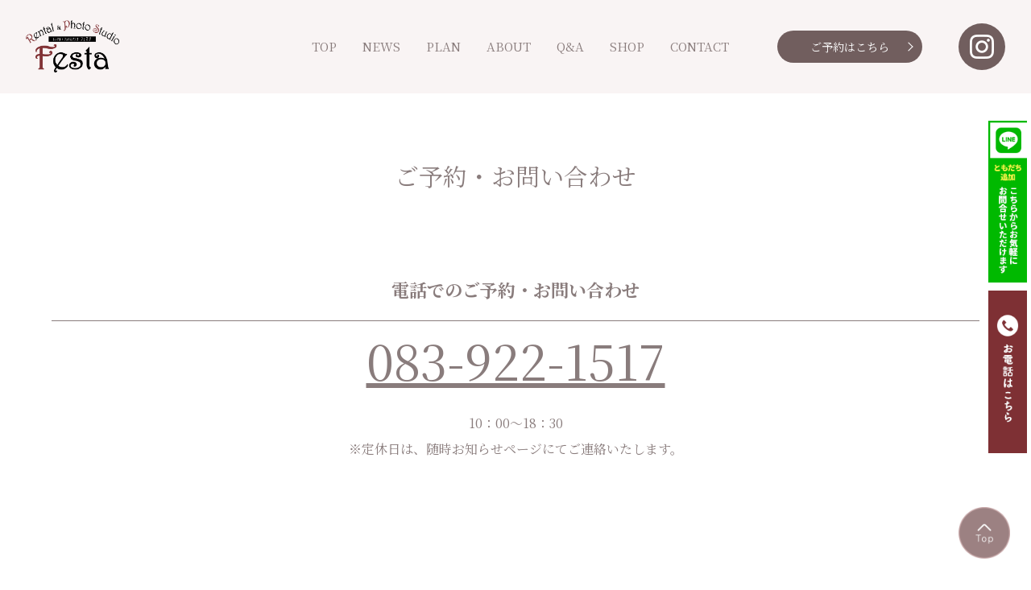

--- FILE ---
content_type: text/html; charset=UTF-8
request_url: https://studio-festa.jp/contact/
body_size: 10056
content:
<!DOCTYPE html>
<html lang='ja'>

<head>
  <meta charset='UTF-8'>
  <meta name='viewport' content='width=device-width,initial-scale=1'>
  <meta name='format-detection' content='telephone=no'>

  <meta name='description' content='山口市中心商店街の米屋町にある写真館『レンタル＆フォトスタジオフェスタ』。卒業式や七五三など、残したい一瞬を、こころを込めて写真に残します。'>
  <meta name='keywords' content='フォトスタジオ,七五三,成人式,着物,記念日,振袖,卒業'>
  <meta name='author' content='Photo Studio Festa'>

  <!-- favicon -->
  <link rel='icon' href='https://studio-festa.jp/wp-content/themes/studio-festa/images/favicon.ico'>
  <link rel='apple-touch-icon' sizes='180x180' href=''>
  <link rel='icon' type='image/png' size='180x180' href=''>

  <title>レンタル＆フォトスタジオ フェスタ(Rental＆Photostudio Festa) - 山口市</title>

  <!-- jquery -->
  <script src="https://code.jquery.com/jquery-3.6.0.min.js" integrity="sha256-/xUj+3OJU5yExlq6GSYGSHk7tPXikynS7ogEvDej/m4=" crossorigin="anonymous"></script>

  <!-- vue.js -->
  <script src="https://cdn.jsdelivr.net/npm/vue@2.6.14"></script>

  <!-- axios -->
  <script src="https://cdn.jsdelivr.net/npm/axios/dist/axios.min.js"></script>
  <script src="https://cdn.jsdelivr.net/npm/axios-jsonp/dist/index.min.js"></script>

  <!-- lightbox2 -->
  <script src="https://cdnjs.cloudflare.com/ajax/libs/lightbox2/2.11.3/js/lightbox.min.js" integrity="sha512-k2GFCTbp9rQU412BStrcD/rlwv1PYec9SNrkbQlo6RZCf75l6KcC3UwDY8H5n5hl4v77IDtIPwOk9Dqjs/mMBQ==" crossorigin="anonymous" referrerpolicy="no-referrer"></script>
  <link rel="stylesheet" href="https://cdnjs.cloudflare.com/ajax/libs/lightbox2/2.11.3/css/lightbox.min.css" integrity="sha512-ZKX+BvQihRJPA8CROKBhDNvoc2aDMOdAlcm7TUQY+35XYtrd3yh95QOOhsPDQY9QnKE0Wqag9y38OIgEvb88cA==" crossorigin="anonymous" referrerpolicy="no-referrer" />

  <!-- slick.js -->
  <link rel="stylesheet" type="text/css" href="https://studio-festa.jp/wp-content/themes/studio-festa/plugin/slick/slick.css">
  <link rel="stylesheet" type="text/css" href="https://studio-festa.jp/wp-content/themes/studio-festa/plugin/slick/slick-theme.css">
  <script src="https://studio-festa.jp/wp-content/themes/studio-festa/plugin/slick/slick.min.js"></script>

  <link rel='stylesheet' type='text/css' href='https://studio-festa.jp/wp-content/themes/studio-festa/style.css?date=1768429897' />

  <meta name='robots' content='max-image-preview:large' />

<!-- Google Tag Manager for WordPress by gtm4wp.com -->
<script data-cfasync="false" data-pagespeed-no-defer>
	var gtm4wp_datalayer_name = "dataLayer";
	var dataLayer = dataLayer || [];

	const gtm4wp_scrollerscript_debugmode         = false;
	const gtm4wp_scrollerscript_callbacktime      = 100;
	const gtm4wp_scrollerscript_readerlocation    = 150;
	const gtm4wp_scrollerscript_contentelementid  = "content";
	const gtm4wp_scrollerscript_scannertime       = 60;
</script>
<!-- End Google Tag Manager for WordPress by gtm4wp.com --><link rel='dns-prefetch' href='//www.google.com' />
<link rel='dns-prefetch' href='//maxcdn.bootstrapcdn.com' />
<script type="text/javascript">
/* <![CDATA[ */
window._wpemojiSettings = {"baseUrl":"https:\/\/s.w.org\/images\/core\/emoji\/15.0.3\/72x72\/","ext":".png","svgUrl":"https:\/\/s.w.org\/images\/core\/emoji\/15.0.3\/svg\/","svgExt":".svg","source":{"concatemoji":"https:\/\/studio-festa.jp\/wp-includes\/js\/wp-emoji-release.min.js?ver=6.5.7"}};
/*! This file is auto-generated */
!function(i,n){var o,s,e;function c(e){try{var t={supportTests:e,timestamp:(new Date).valueOf()};sessionStorage.setItem(o,JSON.stringify(t))}catch(e){}}function p(e,t,n){e.clearRect(0,0,e.canvas.width,e.canvas.height),e.fillText(t,0,0);var t=new Uint32Array(e.getImageData(0,0,e.canvas.width,e.canvas.height).data),r=(e.clearRect(0,0,e.canvas.width,e.canvas.height),e.fillText(n,0,0),new Uint32Array(e.getImageData(0,0,e.canvas.width,e.canvas.height).data));return t.every(function(e,t){return e===r[t]})}function u(e,t,n){switch(t){case"flag":return n(e,"\ud83c\udff3\ufe0f\u200d\u26a7\ufe0f","\ud83c\udff3\ufe0f\u200b\u26a7\ufe0f")?!1:!n(e,"\ud83c\uddfa\ud83c\uddf3","\ud83c\uddfa\u200b\ud83c\uddf3")&&!n(e,"\ud83c\udff4\udb40\udc67\udb40\udc62\udb40\udc65\udb40\udc6e\udb40\udc67\udb40\udc7f","\ud83c\udff4\u200b\udb40\udc67\u200b\udb40\udc62\u200b\udb40\udc65\u200b\udb40\udc6e\u200b\udb40\udc67\u200b\udb40\udc7f");case"emoji":return!n(e,"\ud83d\udc26\u200d\u2b1b","\ud83d\udc26\u200b\u2b1b")}return!1}function f(e,t,n){var r="undefined"!=typeof WorkerGlobalScope&&self instanceof WorkerGlobalScope?new OffscreenCanvas(300,150):i.createElement("canvas"),a=r.getContext("2d",{willReadFrequently:!0}),o=(a.textBaseline="top",a.font="600 32px Arial",{});return e.forEach(function(e){o[e]=t(a,e,n)}),o}function t(e){var t=i.createElement("script");t.src=e,t.defer=!0,i.head.appendChild(t)}"undefined"!=typeof Promise&&(o="wpEmojiSettingsSupports",s=["flag","emoji"],n.supports={everything:!0,everythingExceptFlag:!0},e=new Promise(function(e){i.addEventListener("DOMContentLoaded",e,{once:!0})}),new Promise(function(t){var n=function(){try{var e=JSON.parse(sessionStorage.getItem(o));if("object"==typeof e&&"number"==typeof e.timestamp&&(new Date).valueOf()<e.timestamp+604800&&"object"==typeof e.supportTests)return e.supportTests}catch(e){}return null}();if(!n){if("undefined"!=typeof Worker&&"undefined"!=typeof OffscreenCanvas&&"undefined"!=typeof URL&&URL.createObjectURL&&"undefined"!=typeof Blob)try{var e="postMessage("+f.toString()+"("+[JSON.stringify(s),u.toString(),p.toString()].join(",")+"));",r=new Blob([e],{type:"text/javascript"}),a=new Worker(URL.createObjectURL(r),{name:"wpTestEmojiSupports"});return void(a.onmessage=function(e){c(n=e.data),a.terminate(),t(n)})}catch(e){}c(n=f(s,u,p))}t(n)}).then(function(e){for(var t in e)n.supports[t]=e[t],n.supports.everything=n.supports.everything&&n.supports[t],"flag"!==t&&(n.supports.everythingExceptFlag=n.supports.everythingExceptFlag&&n.supports[t]);n.supports.everythingExceptFlag=n.supports.everythingExceptFlag&&!n.supports.flag,n.DOMReady=!1,n.readyCallback=function(){n.DOMReady=!0}}).then(function(){return e}).then(function(){var e;n.supports.everything||(n.readyCallback(),(e=n.source||{}).concatemoji?t(e.concatemoji):e.wpemoji&&e.twemoji&&(t(e.twemoji),t(e.wpemoji)))}))}((window,document),window._wpemojiSettings);
/* ]]> */
</script>
<link rel='stylesheet' id='mw-wp-form-css' href='https://studio-festa.jp/wp-content/plugins/mw-wp-form/css/style.css?ver=6.5.7' type='text/css' media='all' />
<link rel='stylesheet' id='sbr_styles-css' href='https://studio-festa.jp/wp-content/plugins/reviews-feed/assets/css/sbr-styles.css?ver=1.1.1' type='text/css' media='all' />
<link rel='stylesheet' id='sbi_styles-css' href='https://studio-festa.jp/wp-content/plugins/instagram-feed/css/sbi-styles.min.css?ver=6.8.0' type='text/css' media='all' />
<style id='wp-emoji-styles-inline-css' type='text/css'>

	img.wp-smiley, img.emoji {
		display: inline !important;
		border: none !important;
		box-shadow: none !important;
		height: 1em !important;
		width: 1em !important;
		margin: 0 0.07em !important;
		vertical-align: -0.1em !important;
		background: none !important;
		padding: 0 !important;
	}
</style>
<link rel='stylesheet' id='wp-block-library-css' href='https://studio-festa.jp/wp-includes/css/dist/block-library/style.min.css?ver=6.5.7' type='text/css' media='all' />
<style id='classic-theme-styles-inline-css' type='text/css'>
/*! This file is auto-generated */
.wp-block-button__link{color:#fff;background-color:#32373c;border-radius:9999px;box-shadow:none;text-decoration:none;padding:calc(.667em + 2px) calc(1.333em + 2px);font-size:1.125em}.wp-block-file__button{background:#32373c;color:#fff;text-decoration:none}
</style>
<style id='global-styles-inline-css' type='text/css'>
body{--wp--preset--color--black: #000000;--wp--preset--color--cyan-bluish-gray: #abb8c3;--wp--preset--color--white: #ffffff;--wp--preset--color--pale-pink: #f78da7;--wp--preset--color--vivid-red: #cf2e2e;--wp--preset--color--luminous-vivid-orange: #ff6900;--wp--preset--color--luminous-vivid-amber: #fcb900;--wp--preset--color--light-green-cyan: #7bdcb5;--wp--preset--color--vivid-green-cyan: #00d084;--wp--preset--color--pale-cyan-blue: #8ed1fc;--wp--preset--color--vivid-cyan-blue: #0693e3;--wp--preset--color--vivid-purple: #9b51e0;--wp--preset--gradient--vivid-cyan-blue-to-vivid-purple: linear-gradient(135deg,rgba(6,147,227,1) 0%,rgb(155,81,224) 100%);--wp--preset--gradient--light-green-cyan-to-vivid-green-cyan: linear-gradient(135deg,rgb(122,220,180) 0%,rgb(0,208,130) 100%);--wp--preset--gradient--luminous-vivid-amber-to-luminous-vivid-orange: linear-gradient(135deg,rgba(252,185,0,1) 0%,rgba(255,105,0,1) 100%);--wp--preset--gradient--luminous-vivid-orange-to-vivid-red: linear-gradient(135deg,rgba(255,105,0,1) 0%,rgb(207,46,46) 100%);--wp--preset--gradient--very-light-gray-to-cyan-bluish-gray: linear-gradient(135deg,rgb(238,238,238) 0%,rgb(169,184,195) 100%);--wp--preset--gradient--cool-to-warm-spectrum: linear-gradient(135deg,rgb(74,234,220) 0%,rgb(151,120,209) 20%,rgb(207,42,186) 40%,rgb(238,44,130) 60%,rgb(251,105,98) 80%,rgb(254,248,76) 100%);--wp--preset--gradient--blush-light-purple: linear-gradient(135deg,rgb(255,206,236) 0%,rgb(152,150,240) 100%);--wp--preset--gradient--blush-bordeaux: linear-gradient(135deg,rgb(254,205,165) 0%,rgb(254,45,45) 50%,rgb(107,0,62) 100%);--wp--preset--gradient--luminous-dusk: linear-gradient(135deg,rgb(255,203,112) 0%,rgb(199,81,192) 50%,rgb(65,88,208) 100%);--wp--preset--gradient--pale-ocean: linear-gradient(135deg,rgb(255,245,203) 0%,rgb(182,227,212) 50%,rgb(51,167,181) 100%);--wp--preset--gradient--electric-grass: linear-gradient(135deg,rgb(202,248,128) 0%,rgb(113,206,126) 100%);--wp--preset--gradient--midnight: linear-gradient(135deg,rgb(2,3,129) 0%,rgb(40,116,252) 100%);--wp--preset--font-size--small: 13px;--wp--preset--font-size--medium: 20px;--wp--preset--font-size--large: 36px;--wp--preset--font-size--x-large: 42px;--wp--preset--spacing--20: 0.44rem;--wp--preset--spacing--30: 0.67rem;--wp--preset--spacing--40: 1rem;--wp--preset--spacing--50: 1.5rem;--wp--preset--spacing--60: 2.25rem;--wp--preset--spacing--70: 3.38rem;--wp--preset--spacing--80: 5.06rem;--wp--preset--shadow--natural: 6px 6px 9px rgba(0, 0, 0, 0.2);--wp--preset--shadow--deep: 12px 12px 50px rgba(0, 0, 0, 0.4);--wp--preset--shadow--sharp: 6px 6px 0px rgba(0, 0, 0, 0.2);--wp--preset--shadow--outlined: 6px 6px 0px -3px rgba(255, 255, 255, 1), 6px 6px rgba(0, 0, 0, 1);--wp--preset--shadow--crisp: 6px 6px 0px rgba(0, 0, 0, 1);}:where(.is-layout-flex){gap: 0.5em;}:where(.is-layout-grid){gap: 0.5em;}body .is-layout-flex{display: flex;}body .is-layout-flex{flex-wrap: wrap;align-items: center;}body .is-layout-flex > *{margin: 0;}body .is-layout-grid{display: grid;}body .is-layout-grid > *{margin: 0;}:where(.wp-block-columns.is-layout-flex){gap: 2em;}:where(.wp-block-columns.is-layout-grid){gap: 2em;}:where(.wp-block-post-template.is-layout-flex){gap: 1.25em;}:where(.wp-block-post-template.is-layout-grid){gap: 1.25em;}.has-black-color{color: var(--wp--preset--color--black) !important;}.has-cyan-bluish-gray-color{color: var(--wp--preset--color--cyan-bluish-gray) !important;}.has-white-color{color: var(--wp--preset--color--white) !important;}.has-pale-pink-color{color: var(--wp--preset--color--pale-pink) !important;}.has-vivid-red-color{color: var(--wp--preset--color--vivid-red) !important;}.has-luminous-vivid-orange-color{color: var(--wp--preset--color--luminous-vivid-orange) !important;}.has-luminous-vivid-amber-color{color: var(--wp--preset--color--luminous-vivid-amber) !important;}.has-light-green-cyan-color{color: var(--wp--preset--color--light-green-cyan) !important;}.has-vivid-green-cyan-color{color: var(--wp--preset--color--vivid-green-cyan) !important;}.has-pale-cyan-blue-color{color: var(--wp--preset--color--pale-cyan-blue) !important;}.has-vivid-cyan-blue-color{color: var(--wp--preset--color--vivid-cyan-blue) !important;}.has-vivid-purple-color{color: var(--wp--preset--color--vivid-purple) !important;}.has-black-background-color{background-color: var(--wp--preset--color--black) !important;}.has-cyan-bluish-gray-background-color{background-color: var(--wp--preset--color--cyan-bluish-gray) !important;}.has-white-background-color{background-color: var(--wp--preset--color--white) !important;}.has-pale-pink-background-color{background-color: var(--wp--preset--color--pale-pink) !important;}.has-vivid-red-background-color{background-color: var(--wp--preset--color--vivid-red) !important;}.has-luminous-vivid-orange-background-color{background-color: var(--wp--preset--color--luminous-vivid-orange) !important;}.has-luminous-vivid-amber-background-color{background-color: var(--wp--preset--color--luminous-vivid-amber) !important;}.has-light-green-cyan-background-color{background-color: var(--wp--preset--color--light-green-cyan) !important;}.has-vivid-green-cyan-background-color{background-color: var(--wp--preset--color--vivid-green-cyan) !important;}.has-pale-cyan-blue-background-color{background-color: var(--wp--preset--color--pale-cyan-blue) !important;}.has-vivid-cyan-blue-background-color{background-color: var(--wp--preset--color--vivid-cyan-blue) !important;}.has-vivid-purple-background-color{background-color: var(--wp--preset--color--vivid-purple) !important;}.has-black-border-color{border-color: var(--wp--preset--color--black) !important;}.has-cyan-bluish-gray-border-color{border-color: var(--wp--preset--color--cyan-bluish-gray) !important;}.has-white-border-color{border-color: var(--wp--preset--color--white) !important;}.has-pale-pink-border-color{border-color: var(--wp--preset--color--pale-pink) !important;}.has-vivid-red-border-color{border-color: var(--wp--preset--color--vivid-red) !important;}.has-luminous-vivid-orange-border-color{border-color: var(--wp--preset--color--luminous-vivid-orange) !important;}.has-luminous-vivid-amber-border-color{border-color: var(--wp--preset--color--luminous-vivid-amber) !important;}.has-light-green-cyan-border-color{border-color: var(--wp--preset--color--light-green-cyan) !important;}.has-vivid-green-cyan-border-color{border-color: var(--wp--preset--color--vivid-green-cyan) !important;}.has-pale-cyan-blue-border-color{border-color: var(--wp--preset--color--pale-cyan-blue) !important;}.has-vivid-cyan-blue-border-color{border-color: var(--wp--preset--color--vivid-cyan-blue) !important;}.has-vivid-purple-border-color{border-color: var(--wp--preset--color--vivid-purple) !important;}.has-vivid-cyan-blue-to-vivid-purple-gradient-background{background: var(--wp--preset--gradient--vivid-cyan-blue-to-vivid-purple) !important;}.has-light-green-cyan-to-vivid-green-cyan-gradient-background{background: var(--wp--preset--gradient--light-green-cyan-to-vivid-green-cyan) !important;}.has-luminous-vivid-amber-to-luminous-vivid-orange-gradient-background{background: var(--wp--preset--gradient--luminous-vivid-amber-to-luminous-vivid-orange) !important;}.has-luminous-vivid-orange-to-vivid-red-gradient-background{background: var(--wp--preset--gradient--luminous-vivid-orange-to-vivid-red) !important;}.has-very-light-gray-to-cyan-bluish-gray-gradient-background{background: var(--wp--preset--gradient--very-light-gray-to-cyan-bluish-gray) !important;}.has-cool-to-warm-spectrum-gradient-background{background: var(--wp--preset--gradient--cool-to-warm-spectrum) !important;}.has-blush-light-purple-gradient-background{background: var(--wp--preset--gradient--blush-light-purple) !important;}.has-blush-bordeaux-gradient-background{background: var(--wp--preset--gradient--blush-bordeaux) !important;}.has-luminous-dusk-gradient-background{background: var(--wp--preset--gradient--luminous-dusk) !important;}.has-pale-ocean-gradient-background{background: var(--wp--preset--gradient--pale-ocean) !important;}.has-electric-grass-gradient-background{background: var(--wp--preset--gradient--electric-grass) !important;}.has-midnight-gradient-background{background: var(--wp--preset--gradient--midnight) !important;}.has-small-font-size{font-size: var(--wp--preset--font-size--small) !important;}.has-medium-font-size{font-size: var(--wp--preset--font-size--medium) !important;}.has-large-font-size{font-size: var(--wp--preset--font-size--large) !important;}.has-x-large-font-size{font-size: var(--wp--preset--font-size--x-large) !important;}
.wp-block-navigation a:where(:not(.wp-element-button)){color: inherit;}
:where(.wp-block-post-template.is-layout-flex){gap: 1.25em;}:where(.wp-block-post-template.is-layout-grid){gap: 1.25em;}
:where(.wp-block-columns.is-layout-flex){gap: 2em;}:where(.wp-block-columns.is-layout-grid){gap: 2em;}
.wp-block-pullquote{font-size: 1.5em;line-height: 1.6;}
</style>
<link rel='stylesheet' id='ctf_styles-css' href='https://studio-festa.jp/wp-content/plugins/custom-twitter-feeds/css/ctf-styles.min.css?ver=2.2.2' type='text/css' media='all' />
<link rel='stylesheet' id='cff-css' href='https://studio-festa.jp/wp-content/plugins/custom-facebook-feed/assets/css/cff-style.min.css?ver=4.2.3' type='text/css' media='all' />
<link rel='stylesheet' id='sb-font-awesome-css' href='https://maxcdn.bootstrapcdn.com/font-awesome/4.7.0/css/font-awesome.min.css?ver=6.5.7' type='text/css' media='all' />
<script type="text/javascript" src="https://studio-festa.jp/wp-includes/js/jquery/jquery.min.js?ver=3.7.1" id="jquery-core-js"></script>
<script type="text/javascript" src="https://studio-festa.jp/wp-includes/js/jquery/jquery-migrate.min.js?ver=3.4.1" id="jquery-migrate-js"></script>
<script type="text/javascript" src="https://studio-festa.jp/wp-content/plugins/duracelltomi-google-tag-manager/js/analytics-talk-content-tracking.js?ver=1.16" id="gtm4wp-scroll-tracking-js"></script>
<link rel="https://api.w.org/" href="https://studio-festa.jp/wp-json/" /><link rel="alternate" type="application/json" href="https://studio-festa.jp/wp-json/wp/v2/pages/122" /><link rel="EditURI" type="application/rsd+xml" title="RSD" href="https://studio-festa.jp/xmlrpc.php?rsd" />
<meta name="generator" content="WordPress 6.5.7" />
<link rel="canonical" href="https://studio-festa.jp/contact/" />
<link rel='shortlink' href='https://studio-festa.jp/?p=122' />
<link rel="alternate" type="application/json+oembed" href="https://studio-festa.jp/wp-json/oembed/1.0/embed?url=https%3A%2F%2Fstudio-festa.jp%2Fcontact%2F" />
<link rel="alternate" type="text/xml+oembed" href="https://studio-festa.jp/wp-json/oembed/1.0/embed?url=https%3A%2F%2Fstudio-festa.jp%2Fcontact%2F&#038;format=xml" />

<!-- Google Tag Manager for WordPress by gtm4wp.com -->
<!-- GTM Container placement set to automatic -->
<script data-cfasync="false" data-pagespeed-no-defer>
	var dataLayer_content = {"pageTitle":"CONTACT |","pagePostType":"page","pagePostType2":"single-page","pagePostAuthor":"deresi016","pagePostDate":"3月 2, 2022","pagePostDateYear":"2022","pagePostDateMonth":"03","pagePostDateDay":"02","pagePostDateDayName":"水曜日","pagePostDateHour":"16","pagePostDateMinute":"36","pagePostDateIso":"2022-03-02T16:36:45+09:00","pagePostDateUnix":1646239005,"pagePostTerms":[],"browserName":"","browserVersion":"","browserEngineName":"","browserEngineVersion":"","osName":"","osVersion":"","deviceType":"bot","deviceManufacturer":"","deviceModel":"","postCountOnPage":1,"postCountTotal":1};
	dataLayer.push( dataLayer_content );
</script>
<script data-cfasync="false">
(function(w,d,s,l,i){w[l]=w[l]||[];w[l].push({'gtm.start':
new Date().getTime(),event:'gtm.js'});var f=d.getElementsByTagName(s)[0],
j=d.createElement(s),dl=l!='dataLayer'?'&l='+l:'';j.async=true;j.src=
'//www.googletagmanager.com/gtm.'+'js?id='+i+dl;f.parentNode.insertBefore(j,f);
})(window,document,'script','dataLayer','GTM-M2C8HFM');
</script>
<!-- End Google Tag Manager -->
<!-- End Google Tag Manager for WordPress by gtm4wp.com --></head>

<body id="app">
  <header>
    <h1 class="logo">
      <a href="https://studio-festa.jp"><img src="https://studio-festa.jp/wp-content/themes/studio-festa/images/logo2025.png" alt="レンタル＆フォトスタジオ フェスタ(Rental＆Photostudio Festa) - 山口市"></a>
    </h1>
    <div class="spacer"></div>
    <nav class="pc">
      <li><a href="https://studio-festa.jp/">TOP</a></li>
      <li><a href="https://studio-festa.jp/blogs">NEWS</a></li>
      <li><a href="https://studio-festa.jp/plan/furisode/">PLAN</a></li>
      <li><a href="https://studio-festa.jp/about">ABOUT</a></li>
      <li><a href="https://studio-festa.jp/qa/?type=category01">Q&A</a></li>
      <li><a href="https://studio-festa.jp/shop-infomation">SHOP</a></li>
      <li><a href="https://studio-festa.jp/contact">CONTACT</a></li>
    </nav>
    <a href="https://studio-festa.jp/contact">
      <div class="btn">
        <div>ご予約<span class="pc">はこちら</span></div>
      </div>
    </a>
    <a href="https://instagram.com/photostudiofesta" target="_blank">
      <div class="instagram">
        <img src="https://studio-festa.jp/wp-content/themes/studio-festa/images/instagram.png" alt="">
      </div>
    </a>
    <div class="sp sp-menu">
      <input type="checkbox" id="sp-menubtn" />
      <label for="sp-menubtn"></label>
      <nav>
        <li><a href="https://studio-festa.jp/">TOP</a></li>
        <li><a href="https://studio-festa.jp/blogs">NEWS</a></li>
        <li><a href="https://studio-festa.jp/plan/furisode/">PLAN</a></li>
        <li><a href="https://studio-festa.jp/about">ABOUT</a></li>
        <li><a href="https://studio-festa.jp/qa/?type=category01">Q&A</a></li>
        <li><a href="https://studio-festa.jp/shop-infomation">SHOP</a></li>
        <li><a href="https://studio-festa.jp/contact">CONTACT</a></li>
      </nav>
    </div>
  </header>

  <section id="sidemenu">
    <a href="https://line.me/R/ti/p/@jpf4240u?from=page" target="_blank"><img src="https://studio-festa.jp/wp-content/themes/studio-festa/images/SIDE_LINE.png" alt=""></a>
    <a href="tel:083-922-1517"><img src="https://studio-festa.jp/wp-content/themes/studio-festa/images/SIDE_TEL.png" alt=""></a>
  </section>

  <!-- <section id="bottommenu">
    <a href="https://line.me/R/ti/p/@jpf4240u?from=page" target="_blank"><img src="https://studio-festa.jp/wp-content/themes/studio-festa/images/nabi01.png" alt=""></a>
    <a href="tel:083-922-1517"><img src="https://studio-festa.jp/wp-content/themes/studio-festa/images/nabi02.png" alt=""></a>
  </section> -->
  <section id="bottommenu">
    <a href="https://studio-festa.jp/gallery/?type=ubugi"><img src="https://studio-festa.jp/wp-content/themes/studio-festa/images/bottommenu/menu01.png" alt=""></a>
    <a href="https://line.me/R/ti/p/@jpf4240u?from=page"><img src="https://studio-festa.jp/wp-content/themes/studio-festa/images/bottommenu/menu02.png" alt=""></a>
    <a href="tel:083-922-1517"><img src="https://studio-festa.jp/wp-content/themes/studio-festa/images/bottommenu/menu03.png" alt=""></a>
    <a href="https://studio-festa.jp/access/"><img src="https://studio-festa.jp/wp-content/themes/studio-festa/images/bottommenu/menu04.png" alt=""></a>
  </section>

  <section id="pagetop">
    <img src="https://studio-festa.jp/wp-content/themes/studio-festa/images/pagetop.png" alt="" onclick="window.scroll({top: 0,behavior: 'smooth'});">
  </section>

    <section id="page-contact">
      <h2>ご予約・お問い合わせ</h2>

<section>
  <div class="wrap">
    <article>
      <h3 class="text text-center">電話でのご予約・お問い合わせ</h3>
      <div class="text text-center text-large spacer-05x" style="font-size: 6rem;margin-top:.5em">
        <a href="tel:083-922-1517">083-922-1517</a>
      </div>
      <br>
      <div class="text text-center">
        10：00～18：30<br>
        ※定休日は、随時お知らせページにてご連絡いたします。	
      </div>
    </article>
  </div>
</section>

<section>
  <div class="wrap">
    <article>
      <h3 class="text text-center">LINEでのご予約・お問い合わせ</h3>
      <div class="text text-center">
        LINEでもお問い合わせを承っております。<br>
        下記バナーをクリックしていただき、友だちに追加して、トーク画面からお問い合わせください。<br>
        <br>
        <a href="https://line.me/R/ti/p/@jpf4240u?from=page" target="_blank" rel="noopener"><img decoding="async" src="https://studio-festa.jp/wp-content/themes/studio-festa/images/contact01.png" class="lineimg"></a><br>
        <br>
        友だち追加ボタンを押すとLINEの友だち一覧の公式アカウントに「レンタル&#038;フォトスタジオフェスタ」が追加されます。<br>
      </div>
    </article>
  </div>
</section>

<section id="form" style="background-color: #faf4f4;">
  <div class="wrap">
    <article>
      <h3 class="text text-center">フォームでのご予約・お問い合わせ</h3>
      <div class="text text-center">
        お返事を差し上げるまでに時間がかかる場合があります。ご了承ください。<br>
        お急ぎの方は、お電話にてお問合せ頂く方がスムーズです。<br>
        お問合せの送信が完了しますと、【受信確認メール】を自動送信いたします。<br>
        メール送信されてからしばらくしても受信確認メールが届かない場合は、お手数ですがお電話にてその旨をお伝えください。<br>
      </div>
      <div>
<div id="mw_wp_form_mw-wp-form-1081" class="mw_wp_form mw_wp_form_input  ">
					<form method="post" action="" enctype="multipart/form-data"><table>
  <tr>
    <th rowspan="4">お名前</th>
    <td>
      <div>
        <div class="name"><span class="req">代表者（保護者）</span><span>
<input type="text" name="named" size="60" value="" />
 様</span></div>
        <div class="old"><span class="req">ご年齢</span><span>
<input type="text" name="old" size="60" value="" />
</span></div>
      </div>
    </td>
  </tr>
  <tr>
    <td>
      <div>
        <div class="name"><span>ご本人様（撮影される方）①</span><span>
<input type="text" name="honnin1" size="60" value="" />
 様</span></div>
        <div class="old"><span>ご年齢（生年月日）①</span><span>
<input type="text" name="honnin-named1" size="60" value="" />
</span></div>
      </div>
    </td>
  </tr>
  <tr>
    <td>
      <div>
        <div class="name"><span>ご本人様（撮影される方）②</span><span>
<input type="text" name="honnin2" size="60" value="" />
 様</span></div>
        <div class="old"><span>ご年齢（生年月日）②</span><span>
<input type="text" name="honnin-named2" size="60" value="" />
</span></div>
      </div>
    </td>
  </tr>
  <tr>
    <td>
      <div>
        <div class="name"><span>ご本人様（撮影される方）③</span><span>
<input type="text" name="honnin3" size="60" value="" />
 様</span></div>
        <div class="old"><span>ご年齢（生年月日）③</span><span>
<input type="text" name="honnin-named3" size="60" value="" />
</span></div>
      </div>
    </td>
  </tr>
  <tr>
    <th class="req">
      ご用途
    </th>
    <td>
	<span class="mwform-checkbox-field vertical-item">
		<label >
			<input type="checkbox" name="yoto[data][]" value="ご予約" />
			<span class="mwform-checkbox-field-text">ご予約</span>
		</label>
	</span>
	<span class="mwform-checkbox-field vertical-item">
		<label >
			<input type="checkbox" name="yoto[data][]" value="お問い合わせ" />
			<span class="mwform-checkbox-field-text">お問い合わせ</span>
		</label>
	</span>

<input type="hidden" name="yoto[separator]" value="," />

<input type="hidden" name="__children[yoto][]" value="{&quot;\u3054\u4e88\u7d04&quot;:&quot;\u3054\u4e88\u7d04&quot;,&quot;\u304a\u554f\u3044\u5408\u308f\u305b&quot;:&quot;\u304a\u554f\u3044\u5408\u308f\u305b&quot;}" />
</td>
  </tr>
  <tr>
    <th class="req">
      内容
    </th>
    <td>
	<span class="mwform-checkbox-field vertical-item">
		<label >
			<input type="checkbox" name="gaiyou[data][]" value="成人" />
			<span class="mwform-checkbox-field-text">成人</span>
		</label>
	</span>
	<span class="mwform-checkbox-field vertical-item">
		<label >
			<input type="checkbox" name="gaiyou[data][]" value="七五三" />
			<span class="mwform-checkbox-field-text">七五三</span>
		</label>
	</span>
	<span class="mwform-checkbox-field vertical-item">
		<label >
			<input type="checkbox" name="gaiyou[data][]" value="ベビー" />
			<span class="mwform-checkbox-field-text">ベビー</span>
		</label>
	</span>
	<span class="mwform-checkbox-field vertical-item">
		<label >
			<input type="checkbox" name="gaiyou[data][]" value="証明写真" />
			<span class="mwform-checkbox-field-text">証明写真</span>
		</label>
	</span>
	<span class="mwform-checkbox-field vertical-item">
		<label >
			<input type="checkbox" name="gaiyou[data][]" value="その他" />
			<span class="mwform-checkbox-field-text">その他</span>
		</label>
	</span>

<input type="hidden" name="gaiyou[separator]" value="," />

<input type="hidden" name="__children[gaiyou][]" value="{&quot;\u6210\u4eba&quot;:&quot;\u6210\u4eba&quot;,&quot;\u4e03\u4e94\u4e09&quot;:&quot;\u4e03\u4e94\u4e09&quot;,&quot;\u30d9\u30d3\u30fc&quot;:&quot;\u30d9\u30d3\u30fc&quot;,&quot;\u8a3c\u660e\u5199\u771f&quot;:&quot;\u8a3c\u660e\u5199\u771f&quot;,&quot;\u305d\u306e\u4ed6&quot;:&quot;\u305d\u306e\u4ed6&quot;}" />
</td>
  </tr>
  <tr>
    <th class="req">ご住所</th>
    <td>
<input type="text" name="addr" size="60" value="" />
</td>
  </tr>
  <tr>
    <th class="req">メールアドレス</th>
    <td>
<input type="text" name="mail" size="60" value="" />
</td>
  </tr>
  <tr>
    <th class="req">TEL</th>
    <td>
<input type="text" name="tel" size="60" value="" />
</td>
  </tr>
  <tr>
    <th class="req">お問い合わせ・ご予約内容</th>
    <td>
<textarea name="naiyou" cols="50" rows="5" ></textarea>
</td>
  </tr>
  <tr>
    <th class="req" style="text-align:left;padding: 1em 0.5em;">『ふじもと呉服店』のご利用</th>
    <td>
      ■『ふじもと呉服店』をご利用されたことがありますか？<br>
      	<span class="mwform-radio-field horizontal-item">
		<label >
			<input type="radio" name="used_check" value="利用したことがある" />
			<span class="mwform-radio-field-text">利用したことがある</span>
		</label>
	</span>
	<span class="mwform-radio-field horizontal-item">
		<label >
			<input type="radio" name="used_check" value="利用したことがない" checked='checked' />
			<span class="mwform-radio-field-text">利用したことがない</span>
		</label>
	</span>

<input type="hidden" name="__children[used_check][]" value="{&quot;\u5229\u7528\u3057\u305f\u3053\u3068\u304c\u3042\u308b&quot;:&quot;\u5229\u7528\u3057\u305f\u3053\u3068\u304c\u3042\u308b&quot;,&quot;\u5229\u7528\u3057\u305f\u3053\u3068\u304c\u306a\u3044&quot;:&quot;\u5229\u7528\u3057\u305f\u3053\u3068\u304c\u306a\u3044&quot;}" />
<br>
      <br>
      ■ご利用された方のお名前をご入力ください。<br>
      
<input type="text" name="used" size="60" value="" />

    </td>
  </tr>
</table>

<div class="confirm">
  
<input type="submit" name="submitConfirm" value="確認画面へ" />

</div>

<div style="text-align:center;color:#aaa;margin:2em 0;">
このサイトはreCAPTCHAとGoogleによって保護されています<a href="https://policies.google.com/privacy" target="_blank" rel="noopener">プライバシーポリシー</a>と<a href="https://policies.google.com/terms" target="_blank" rel="noopener">利用規約</a>が適用されます。
</div>


<input type="hidden" name="recaptcha-v3" value="" />

<input type="hidden" name="mw-wp-form-form-id" value="1081" /><input type="hidden" name="mw_wp_form_token" value="c6e71d9bde21e79a6c65c8a9b16048e64ef91c9b506689c0c0095db46ee5d9a6" /></form>
				<!-- end .mw_wp_form --></div>
      </div>
    </article>
  </div>
</section>    </section>

<!-- Custom Facebook Feed JS -->
<script type="text/javascript">var cffajaxurl = "https://studio-festa.jp/wp-admin/admin-ajax.php";
var cfflinkhashtags = "true";
</script>
<!-- YouTube Feeds JS -->
<script type="text/javascript">

</script>
<!-- Instagram Feed JS -->
<script type="text/javascript">
var sbiajaxurl = "https://studio-festa.jp/wp-admin/admin-ajax.php";
</script>
<script type="text/javascript" src="https://studio-festa.jp/wp-content/plugins/mw-wp-form/js/form.js?ver=6.5.7" id="mw-wp-form-js"></script>
<script type="text/javascript" src="https://studio-festa.jp/wp-content/plugins/duracelltomi-google-tag-manager/js/gtm4wp-form-move-tracker.js?ver=1.16" id="gtm4wp-form-move-tracker-js"></script>
<script type="text/javascript" src="https://www.google.com/recaptcha/api.js?render=6LesgkwfAAAAAHawk_UsTT1ITbnC8IrBPA2QSono&amp;ver=6.5.7" id="recaptcha-script-js"></script>
<script type="text/javascript" id="recaptcha-script-js-after">
/* <![CDATA[ */
grecaptcha.ready(function() {
    grecaptcha.execute('6LesgkwfAAAAAHawk_UsTT1ITbnC8IrBPA2QSono', {
            action: 'homepage'
        }).then(function(token) {
            var recaptchaResponse = jQuery('input[name="recaptcha-v3"]');
            recaptchaResponse.val(token);
        });
    });
/* ]]> */
</script>
<script type="text/javascript" src="https://studio-festa.jp/wp-content/plugins/custom-facebook-feed/assets/js/cff-scripts.min.js?ver=4.2.3" id="cffscripts-js"></script>
<section id="about">
  <a href="https://studio-festa.jp/contact" class="item">
    <img src="https://studio-festa.jp/wp-content/themes/studio-festa/images/about01.png" alt="" class="icon">
    <div class="title">ご予約について</div>
  </a>
  <a href="https://studio-festa.jp/access" class="item">
    <img src="https://studio-festa.jp/wp-content/themes/studio-festa/images/about02.png" alt="" class="icon">
    <div class="title">アクセスについて</div>
  </a>
</section>

<footer>
  <div class="logo"><img src="https://studio-festa.jp/wp-content/themes/studio-festa/images/logo2025.png" alt=""></div>
  <nav>
    <li><a href="https://studio-festa.jp/">TOP</a></li>
    <li><a href="https://studio-festa.jp/blogs">NEWS</a></li>
    <li><a href="https://studio-festa.jp/plan/furisode/">PLAN</a></li>
    <li><a href="https://studio-festa.jp/about">ABOUT</a></li>
    <li><a href="https://studio-festa.jp/qa/?type=category01">Q&A</a></li>
    <li><a href="https://studio-festa.jp/shop-infomation">SHOP</a></li>
    <li><a href="https://studio-festa.jp/contact">CONTACT</a></li>
  </nav>
  <div class="addr">〒753-0087　山口県山口市米屋町2-10</div>
  <div class="tel"><a href="tel:083-922-1517">☎ 083-922-1517</a></div>
  <div class="copylight">©Rental & Photo Studio Festa, All Right Reserved. </div>
</footer>

<script src='https://studio-festa.jp/wp-content/themes/studio-festa/script.js?date=1768429898'></script>
<!-- image-map-resizer (map レスポンシブ対応) -->
<script src="https://cdnjs.cloudflare.com/ajax/libs/image-map-resizer/1.0.10/js/imageMapResizer.min.js"></script>
<script>
  imageMapResize()
</script>
</body>

</html>

--- FILE ---
content_type: text/html; charset=utf-8
request_url: https://www.google.com/recaptcha/api2/anchor?ar=1&k=6LesgkwfAAAAAHawk_UsTT1ITbnC8IrBPA2QSono&co=aHR0cHM6Ly9zdHVkaW8tZmVzdGEuanA6NDQz&hl=en&v=9TiwnJFHeuIw_s0wSd3fiKfN&size=invisible&anchor-ms=20000&execute-ms=30000&cb=3crosrdjezz0
body_size: 48198
content:
<!DOCTYPE HTML><html dir="ltr" lang="en"><head><meta http-equiv="Content-Type" content="text/html; charset=UTF-8">
<meta http-equiv="X-UA-Compatible" content="IE=edge">
<title>reCAPTCHA</title>
<style type="text/css">
/* cyrillic-ext */
@font-face {
  font-family: 'Roboto';
  font-style: normal;
  font-weight: 400;
  font-stretch: 100%;
  src: url(//fonts.gstatic.com/s/roboto/v48/KFO7CnqEu92Fr1ME7kSn66aGLdTylUAMa3GUBHMdazTgWw.woff2) format('woff2');
  unicode-range: U+0460-052F, U+1C80-1C8A, U+20B4, U+2DE0-2DFF, U+A640-A69F, U+FE2E-FE2F;
}
/* cyrillic */
@font-face {
  font-family: 'Roboto';
  font-style: normal;
  font-weight: 400;
  font-stretch: 100%;
  src: url(//fonts.gstatic.com/s/roboto/v48/KFO7CnqEu92Fr1ME7kSn66aGLdTylUAMa3iUBHMdazTgWw.woff2) format('woff2');
  unicode-range: U+0301, U+0400-045F, U+0490-0491, U+04B0-04B1, U+2116;
}
/* greek-ext */
@font-face {
  font-family: 'Roboto';
  font-style: normal;
  font-weight: 400;
  font-stretch: 100%;
  src: url(//fonts.gstatic.com/s/roboto/v48/KFO7CnqEu92Fr1ME7kSn66aGLdTylUAMa3CUBHMdazTgWw.woff2) format('woff2');
  unicode-range: U+1F00-1FFF;
}
/* greek */
@font-face {
  font-family: 'Roboto';
  font-style: normal;
  font-weight: 400;
  font-stretch: 100%;
  src: url(//fonts.gstatic.com/s/roboto/v48/KFO7CnqEu92Fr1ME7kSn66aGLdTylUAMa3-UBHMdazTgWw.woff2) format('woff2');
  unicode-range: U+0370-0377, U+037A-037F, U+0384-038A, U+038C, U+038E-03A1, U+03A3-03FF;
}
/* math */
@font-face {
  font-family: 'Roboto';
  font-style: normal;
  font-weight: 400;
  font-stretch: 100%;
  src: url(//fonts.gstatic.com/s/roboto/v48/KFO7CnqEu92Fr1ME7kSn66aGLdTylUAMawCUBHMdazTgWw.woff2) format('woff2');
  unicode-range: U+0302-0303, U+0305, U+0307-0308, U+0310, U+0312, U+0315, U+031A, U+0326-0327, U+032C, U+032F-0330, U+0332-0333, U+0338, U+033A, U+0346, U+034D, U+0391-03A1, U+03A3-03A9, U+03B1-03C9, U+03D1, U+03D5-03D6, U+03F0-03F1, U+03F4-03F5, U+2016-2017, U+2034-2038, U+203C, U+2040, U+2043, U+2047, U+2050, U+2057, U+205F, U+2070-2071, U+2074-208E, U+2090-209C, U+20D0-20DC, U+20E1, U+20E5-20EF, U+2100-2112, U+2114-2115, U+2117-2121, U+2123-214F, U+2190, U+2192, U+2194-21AE, U+21B0-21E5, U+21F1-21F2, U+21F4-2211, U+2213-2214, U+2216-22FF, U+2308-230B, U+2310, U+2319, U+231C-2321, U+2336-237A, U+237C, U+2395, U+239B-23B7, U+23D0, U+23DC-23E1, U+2474-2475, U+25AF, U+25B3, U+25B7, U+25BD, U+25C1, U+25CA, U+25CC, U+25FB, U+266D-266F, U+27C0-27FF, U+2900-2AFF, U+2B0E-2B11, U+2B30-2B4C, U+2BFE, U+3030, U+FF5B, U+FF5D, U+1D400-1D7FF, U+1EE00-1EEFF;
}
/* symbols */
@font-face {
  font-family: 'Roboto';
  font-style: normal;
  font-weight: 400;
  font-stretch: 100%;
  src: url(//fonts.gstatic.com/s/roboto/v48/KFO7CnqEu92Fr1ME7kSn66aGLdTylUAMaxKUBHMdazTgWw.woff2) format('woff2');
  unicode-range: U+0001-000C, U+000E-001F, U+007F-009F, U+20DD-20E0, U+20E2-20E4, U+2150-218F, U+2190, U+2192, U+2194-2199, U+21AF, U+21E6-21F0, U+21F3, U+2218-2219, U+2299, U+22C4-22C6, U+2300-243F, U+2440-244A, U+2460-24FF, U+25A0-27BF, U+2800-28FF, U+2921-2922, U+2981, U+29BF, U+29EB, U+2B00-2BFF, U+4DC0-4DFF, U+FFF9-FFFB, U+10140-1018E, U+10190-1019C, U+101A0, U+101D0-101FD, U+102E0-102FB, U+10E60-10E7E, U+1D2C0-1D2D3, U+1D2E0-1D37F, U+1F000-1F0FF, U+1F100-1F1AD, U+1F1E6-1F1FF, U+1F30D-1F30F, U+1F315, U+1F31C, U+1F31E, U+1F320-1F32C, U+1F336, U+1F378, U+1F37D, U+1F382, U+1F393-1F39F, U+1F3A7-1F3A8, U+1F3AC-1F3AF, U+1F3C2, U+1F3C4-1F3C6, U+1F3CA-1F3CE, U+1F3D4-1F3E0, U+1F3ED, U+1F3F1-1F3F3, U+1F3F5-1F3F7, U+1F408, U+1F415, U+1F41F, U+1F426, U+1F43F, U+1F441-1F442, U+1F444, U+1F446-1F449, U+1F44C-1F44E, U+1F453, U+1F46A, U+1F47D, U+1F4A3, U+1F4B0, U+1F4B3, U+1F4B9, U+1F4BB, U+1F4BF, U+1F4C8-1F4CB, U+1F4D6, U+1F4DA, U+1F4DF, U+1F4E3-1F4E6, U+1F4EA-1F4ED, U+1F4F7, U+1F4F9-1F4FB, U+1F4FD-1F4FE, U+1F503, U+1F507-1F50B, U+1F50D, U+1F512-1F513, U+1F53E-1F54A, U+1F54F-1F5FA, U+1F610, U+1F650-1F67F, U+1F687, U+1F68D, U+1F691, U+1F694, U+1F698, U+1F6AD, U+1F6B2, U+1F6B9-1F6BA, U+1F6BC, U+1F6C6-1F6CF, U+1F6D3-1F6D7, U+1F6E0-1F6EA, U+1F6F0-1F6F3, U+1F6F7-1F6FC, U+1F700-1F7FF, U+1F800-1F80B, U+1F810-1F847, U+1F850-1F859, U+1F860-1F887, U+1F890-1F8AD, U+1F8B0-1F8BB, U+1F8C0-1F8C1, U+1F900-1F90B, U+1F93B, U+1F946, U+1F984, U+1F996, U+1F9E9, U+1FA00-1FA6F, U+1FA70-1FA7C, U+1FA80-1FA89, U+1FA8F-1FAC6, U+1FACE-1FADC, U+1FADF-1FAE9, U+1FAF0-1FAF8, U+1FB00-1FBFF;
}
/* vietnamese */
@font-face {
  font-family: 'Roboto';
  font-style: normal;
  font-weight: 400;
  font-stretch: 100%;
  src: url(//fonts.gstatic.com/s/roboto/v48/KFO7CnqEu92Fr1ME7kSn66aGLdTylUAMa3OUBHMdazTgWw.woff2) format('woff2');
  unicode-range: U+0102-0103, U+0110-0111, U+0128-0129, U+0168-0169, U+01A0-01A1, U+01AF-01B0, U+0300-0301, U+0303-0304, U+0308-0309, U+0323, U+0329, U+1EA0-1EF9, U+20AB;
}
/* latin-ext */
@font-face {
  font-family: 'Roboto';
  font-style: normal;
  font-weight: 400;
  font-stretch: 100%;
  src: url(//fonts.gstatic.com/s/roboto/v48/KFO7CnqEu92Fr1ME7kSn66aGLdTylUAMa3KUBHMdazTgWw.woff2) format('woff2');
  unicode-range: U+0100-02BA, U+02BD-02C5, U+02C7-02CC, U+02CE-02D7, U+02DD-02FF, U+0304, U+0308, U+0329, U+1D00-1DBF, U+1E00-1E9F, U+1EF2-1EFF, U+2020, U+20A0-20AB, U+20AD-20C0, U+2113, U+2C60-2C7F, U+A720-A7FF;
}
/* latin */
@font-face {
  font-family: 'Roboto';
  font-style: normal;
  font-weight: 400;
  font-stretch: 100%;
  src: url(//fonts.gstatic.com/s/roboto/v48/KFO7CnqEu92Fr1ME7kSn66aGLdTylUAMa3yUBHMdazQ.woff2) format('woff2');
  unicode-range: U+0000-00FF, U+0131, U+0152-0153, U+02BB-02BC, U+02C6, U+02DA, U+02DC, U+0304, U+0308, U+0329, U+2000-206F, U+20AC, U+2122, U+2191, U+2193, U+2212, U+2215, U+FEFF, U+FFFD;
}
/* cyrillic-ext */
@font-face {
  font-family: 'Roboto';
  font-style: normal;
  font-weight: 500;
  font-stretch: 100%;
  src: url(//fonts.gstatic.com/s/roboto/v48/KFO7CnqEu92Fr1ME7kSn66aGLdTylUAMa3GUBHMdazTgWw.woff2) format('woff2');
  unicode-range: U+0460-052F, U+1C80-1C8A, U+20B4, U+2DE0-2DFF, U+A640-A69F, U+FE2E-FE2F;
}
/* cyrillic */
@font-face {
  font-family: 'Roboto';
  font-style: normal;
  font-weight: 500;
  font-stretch: 100%;
  src: url(//fonts.gstatic.com/s/roboto/v48/KFO7CnqEu92Fr1ME7kSn66aGLdTylUAMa3iUBHMdazTgWw.woff2) format('woff2');
  unicode-range: U+0301, U+0400-045F, U+0490-0491, U+04B0-04B1, U+2116;
}
/* greek-ext */
@font-face {
  font-family: 'Roboto';
  font-style: normal;
  font-weight: 500;
  font-stretch: 100%;
  src: url(//fonts.gstatic.com/s/roboto/v48/KFO7CnqEu92Fr1ME7kSn66aGLdTylUAMa3CUBHMdazTgWw.woff2) format('woff2');
  unicode-range: U+1F00-1FFF;
}
/* greek */
@font-face {
  font-family: 'Roboto';
  font-style: normal;
  font-weight: 500;
  font-stretch: 100%;
  src: url(//fonts.gstatic.com/s/roboto/v48/KFO7CnqEu92Fr1ME7kSn66aGLdTylUAMa3-UBHMdazTgWw.woff2) format('woff2');
  unicode-range: U+0370-0377, U+037A-037F, U+0384-038A, U+038C, U+038E-03A1, U+03A3-03FF;
}
/* math */
@font-face {
  font-family: 'Roboto';
  font-style: normal;
  font-weight: 500;
  font-stretch: 100%;
  src: url(//fonts.gstatic.com/s/roboto/v48/KFO7CnqEu92Fr1ME7kSn66aGLdTylUAMawCUBHMdazTgWw.woff2) format('woff2');
  unicode-range: U+0302-0303, U+0305, U+0307-0308, U+0310, U+0312, U+0315, U+031A, U+0326-0327, U+032C, U+032F-0330, U+0332-0333, U+0338, U+033A, U+0346, U+034D, U+0391-03A1, U+03A3-03A9, U+03B1-03C9, U+03D1, U+03D5-03D6, U+03F0-03F1, U+03F4-03F5, U+2016-2017, U+2034-2038, U+203C, U+2040, U+2043, U+2047, U+2050, U+2057, U+205F, U+2070-2071, U+2074-208E, U+2090-209C, U+20D0-20DC, U+20E1, U+20E5-20EF, U+2100-2112, U+2114-2115, U+2117-2121, U+2123-214F, U+2190, U+2192, U+2194-21AE, U+21B0-21E5, U+21F1-21F2, U+21F4-2211, U+2213-2214, U+2216-22FF, U+2308-230B, U+2310, U+2319, U+231C-2321, U+2336-237A, U+237C, U+2395, U+239B-23B7, U+23D0, U+23DC-23E1, U+2474-2475, U+25AF, U+25B3, U+25B7, U+25BD, U+25C1, U+25CA, U+25CC, U+25FB, U+266D-266F, U+27C0-27FF, U+2900-2AFF, U+2B0E-2B11, U+2B30-2B4C, U+2BFE, U+3030, U+FF5B, U+FF5D, U+1D400-1D7FF, U+1EE00-1EEFF;
}
/* symbols */
@font-face {
  font-family: 'Roboto';
  font-style: normal;
  font-weight: 500;
  font-stretch: 100%;
  src: url(//fonts.gstatic.com/s/roboto/v48/KFO7CnqEu92Fr1ME7kSn66aGLdTylUAMaxKUBHMdazTgWw.woff2) format('woff2');
  unicode-range: U+0001-000C, U+000E-001F, U+007F-009F, U+20DD-20E0, U+20E2-20E4, U+2150-218F, U+2190, U+2192, U+2194-2199, U+21AF, U+21E6-21F0, U+21F3, U+2218-2219, U+2299, U+22C4-22C6, U+2300-243F, U+2440-244A, U+2460-24FF, U+25A0-27BF, U+2800-28FF, U+2921-2922, U+2981, U+29BF, U+29EB, U+2B00-2BFF, U+4DC0-4DFF, U+FFF9-FFFB, U+10140-1018E, U+10190-1019C, U+101A0, U+101D0-101FD, U+102E0-102FB, U+10E60-10E7E, U+1D2C0-1D2D3, U+1D2E0-1D37F, U+1F000-1F0FF, U+1F100-1F1AD, U+1F1E6-1F1FF, U+1F30D-1F30F, U+1F315, U+1F31C, U+1F31E, U+1F320-1F32C, U+1F336, U+1F378, U+1F37D, U+1F382, U+1F393-1F39F, U+1F3A7-1F3A8, U+1F3AC-1F3AF, U+1F3C2, U+1F3C4-1F3C6, U+1F3CA-1F3CE, U+1F3D4-1F3E0, U+1F3ED, U+1F3F1-1F3F3, U+1F3F5-1F3F7, U+1F408, U+1F415, U+1F41F, U+1F426, U+1F43F, U+1F441-1F442, U+1F444, U+1F446-1F449, U+1F44C-1F44E, U+1F453, U+1F46A, U+1F47D, U+1F4A3, U+1F4B0, U+1F4B3, U+1F4B9, U+1F4BB, U+1F4BF, U+1F4C8-1F4CB, U+1F4D6, U+1F4DA, U+1F4DF, U+1F4E3-1F4E6, U+1F4EA-1F4ED, U+1F4F7, U+1F4F9-1F4FB, U+1F4FD-1F4FE, U+1F503, U+1F507-1F50B, U+1F50D, U+1F512-1F513, U+1F53E-1F54A, U+1F54F-1F5FA, U+1F610, U+1F650-1F67F, U+1F687, U+1F68D, U+1F691, U+1F694, U+1F698, U+1F6AD, U+1F6B2, U+1F6B9-1F6BA, U+1F6BC, U+1F6C6-1F6CF, U+1F6D3-1F6D7, U+1F6E0-1F6EA, U+1F6F0-1F6F3, U+1F6F7-1F6FC, U+1F700-1F7FF, U+1F800-1F80B, U+1F810-1F847, U+1F850-1F859, U+1F860-1F887, U+1F890-1F8AD, U+1F8B0-1F8BB, U+1F8C0-1F8C1, U+1F900-1F90B, U+1F93B, U+1F946, U+1F984, U+1F996, U+1F9E9, U+1FA00-1FA6F, U+1FA70-1FA7C, U+1FA80-1FA89, U+1FA8F-1FAC6, U+1FACE-1FADC, U+1FADF-1FAE9, U+1FAF0-1FAF8, U+1FB00-1FBFF;
}
/* vietnamese */
@font-face {
  font-family: 'Roboto';
  font-style: normal;
  font-weight: 500;
  font-stretch: 100%;
  src: url(//fonts.gstatic.com/s/roboto/v48/KFO7CnqEu92Fr1ME7kSn66aGLdTylUAMa3OUBHMdazTgWw.woff2) format('woff2');
  unicode-range: U+0102-0103, U+0110-0111, U+0128-0129, U+0168-0169, U+01A0-01A1, U+01AF-01B0, U+0300-0301, U+0303-0304, U+0308-0309, U+0323, U+0329, U+1EA0-1EF9, U+20AB;
}
/* latin-ext */
@font-face {
  font-family: 'Roboto';
  font-style: normal;
  font-weight: 500;
  font-stretch: 100%;
  src: url(//fonts.gstatic.com/s/roboto/v48/KFO7CnqEu92Fr1ME7kSn66aGLdTylUAMa3KUBHMdazTgWw.woff2) format('woff2');
  unicode-range: U+0100-02BA, U+02BD-02C5, U+02C7-02CC, U+02CE-02D7, U+02DD-02FF, U+0304, U+0308, U+0329, U+1D00-1DBF, U+1E00-1E9F, U+1EF2-1EFF, U+2020, U+20A0-20AB, U+20AD-20C0, U+2113, U+2C60-2C7F, U+A720-A7FF;
}
/* latin */
@font-face {
  font-family: 'Roboto';
  font-style: normal;
  font-weight: 500;
  font-stretch: 100%;
  src: url(//fonts.gstatic.com/s/roboto/v48/KFO7CnqEu92Fr1ME7kSn66aGLdTylUAMa3yUBHMdazQ.woff2) format('woff2');
  unicode-range: U+0000-00FF, U+0131, U+0152-0153, U+02BB-02BC, U+02C6, U+02DA, U+02DC, U+0304, U+0308, U+0329, U+2000-206F, U+20AC, U+2122, U+2191, U+2193, U+2212, U+2215, U+FEFF, U+FFFD;
}
/* cyrillic-ext */
@font-face {
  font-family: 'Roboto';
  font-style: normal;
  font-weight: 900;
  font-stretch: 100%;
  src: url(//fonts.gstatic.com/s/roboto/v48/KFO7CnqEu92Fr1ME7kSn66aGLdTylUAMa3GUBHMdazTgWw.woff2) format('woff2');
  unicode-range: U+0460-052F, U+1C80-1C8A, U+20B4, U+2DE0-2DFF, U+A640-A69F, U+FE2E-FE2F;
}
/* cyrillic */
@font-face {
  font-family: 'Roboto';
  font-style: normal;
  font-weight: 900;
  font-stretch: 100%;
  src: url(//fonts.gstatic.com/s/roboto/v48/KFO7CnqEu92Fr1ME7kSn66aGLdTylUAMa3iUBHMdazTgWw.woff2) format('woff2');
  unicode-range: U+0301, U+0400-045F, U+0490-0491, U+04B0-04B1, U+2116;
}
/* greek-ext */
@font-face {
  font-family: 'Roboto';
  font-style: normal;
  font-weight: 900;
  font-stretch: 100%;
  src: url(//fonts.gstatic.com/s/roboto/v48/KFO7CnqEu92Fr1ME7kSn66aGLdTylUAMa3CUBHMdazTgWw.woff2) format('woff2');
  unicode-range: U+1F00-1FFF;
}
/* greek */
@font-face {
  font-family: 'Roboto';
  font-style: normal;
  font-weight: 900;
  font-stretch: 100%;
  src: url(//fonts.gstatic.com/s/roboto/v48/KFO7CnqEu92Fr1ME7kSn66aGLdTylUAMa3-UBHMdazTgWw.woff2) format('woff2');
  unicode-range: U+0370-0377, U+037A-037F, U+0384-038A, U+038C, U+038E-03A1, U+03A3-03FF;
}
/* math */
@font-face {
  font-family: 'Roboto';
  font-style: normal;
  font-weight: 900;
  font-stretch: 100%;
  src: url(//fonts.gstatic.com/s/roboto/v48/KFO7CnqEu92Fr1ME7kSn66aGLdTylUAMawCUBHMdazTgWw.woff2) format('woff2');
  unicode-range: U+0302-0303, U+0305, U+0307-0308, U+0310, U+0312, U+0315, U+031A, U+0326-0327, U+032C, U+032F-0330, U+0332-0333, U+0338, U+033A, U+0346, U+034D, U+0391-03A1, U+03A3-03A9, U+03B1-03C9, U+03D1, U+03D5-03D6, U+03F0-03F1, U+03F4-03F5, U+2016-2017, U+2034-2038, U+203C, U+2040, U+2043, U+2047, U+2050, U+2057, U+205F, U+2070-2071, U+2074-208E, U+2090-209C, U+20D0-20DC, U+20E1, U+20E5-20EF, U+2100-2112, U+2114-2115, U+2117-2121, U+2123-214F, U+2190, U+2192, U+2194-21AE, U+21B0-21E5, U+21F1-21F2, U+21F4-2211, U+2213-2214, U+2216-22FF, U+2308-230B, U+2310, U+2319, U+231C-2321, U+2336-237A, U+237C, U+2395, U+239B-23B7, U+23D0, U+23DC-23E1, U+2474-2475, U+25AF, U+25B3, U+25B7, U+25BD, U+25C1, U+25CA, U+25CC, U+25FB, U+266D-266F, U+27C0-27FF, U+2900-2AFF, U+2B0E-2B11, U+2B30-2B4C, U+2BFE, U+3030, U+FF5B, U+FF5D, U+1D400-1D7FF, U+1EE00-1EEFF;
}
/* symbols */
@font-face {
  font-family: 'Roboto';
  font-style: normal;
  font-weight: 900;
  font-stretch: 100%;
  src: url(//fonts.gstatic.com/s/roboto/v48/KFO7CnqEu92Fr1ME7kSn66aGLdTylUAMaxKUBHMdazTgWw.woff2) format('woff2');
  unicode-range: U+0001-000C, U+000E-001F, U+007F-009F, U+20DD-20E0, U+20E2-20E4, U+2150-218F, U+2190, U+2192, U+2194-2199, U+21AF, U+21E6-21F0, U+21F3, U+2218-2219, U+2299, U+22C4-22C6, U+2300-243F, U+2440-244A, U+2460-24FF, U+25A0-27BF, U+2800-28FF, U+2921-2922, U+2981, U+29BF, U+29EB, U+2B00-2BFF, U+4DC0-4DFF, U+FFF9-FFFB, U+10140-1018E, U+10190-1019C, U+101A0, U+101D0-101FD, U+102E0-102FB, U+10E60-10E7E, U+1D2C0-1D2D3, U+1D2E0-1D37F, U+1F000-1F0FF, U+1F100-1F1AD, U+1F1E6-1F1FF, U+1F30D-1F30F, U+1F315, U+1F31C, U+1F31E, U+1F320-1F32C, U+1F336, U+1F378, U+1F37D, U+1F382, U+1F393-1F39F, U+1F3A7-1F3A8, U+1F3AC-1F3AF, U+1F3C2, U+1F3C4-1F3C6, U+1F3CA-1F3CE, U+1F3D4-1F3E0, U+1F3ED, U+1F3F1-1F3F3, U+1F3F5-1F3F7, U+1F408, U+1F415, U+1F41F, U+1F426, U+1F43F, U+1F441-1F442, U+1F444, U+1F446-1F449, U+1F44C-1F44E, U+1F453, U+1F46A, U+1F47D, U+1F4A3, U+1F4B0, U+1F4B3, U+1F4B9, U+1F4BB, U+1F4BF, U+1F4C8-1F4CB, U+1F4D6, U+1F4DA, U+1F4DF, U+1F4E3-1F4E6, U+1F4EA-1F4ED, U+1F4F7, U+1F4F9-1F4FB, U+1F4FD-1F4FE, U+1F503, U+1F507-1F50B, U+1F50D, U+1F512-1F513, U+1F53E-1F54A, U+1F54F-1F5FA, U+1F610, U+1F650-1F67F, U+1F687, U+1F68D, U+1F691, U+1F694, U+1F698, U+1F6AD, U+1F6B2, U+1F6B9-1F6BA, U+1F6BC, U+1F6C6-1F6CF, U+1F6D3-1F6D7, U+1F6E0-1F6EA, U+1F6F0-1F6F3, U+1F6F7-1F6FC, U+1F700-1F7FF, U+1F800-1F80B, U+1F810-1F847, U+1F850-1F859, U+1F860-1F887, U+1F890-1F8AD, U+1F8B0-1F8BB, U+1F8C0-1F8C1, U+1F900-1F90B, U+1F93B, U+1F946, U+1F984, U+1F996, U+1F9E9, U+1FA00-1FA6F, U+1FA70-1FA7C, U+1FA80-1FA89, U+1FA8F-1FAC6, U+1FACE-1FADC, U+1FADF-1FAE9, U+1FAF0-1FAF8, U+1FB00-1FBFF;
}
/* vietnamese */
@font-face {
  font-family: 'Roboto';
  font-style: normal;
  font-weight: 900;
  font-stretch: 100%;
  src: url(//fonts.gstatic.com/s/roboto/v48/KFO7CnqEu92Fr1ME7kSn66aGLdTylUAMa3OUBHMdazTgWw.woff2) format('woff2');
  unicode-range: U+0102-0103, U+0110-0111, U+0128-0129, U+0168-0169, U+01A0-01A1, U+01AF-01B0, U+0300-0301, U+0303-0304, U+0308-0309, U+0323, U+0329, U+1EA0-1EF9, U+20AB;
}
/* latin-ext */
@font-face {
  font-family: 'Roboto';
  font-style: normal;
  font-weight: 900;
  font-stretch: 100%;
  src: url(//fonts.gstatic.com/s/roboto/v48/KFO7CnqEu92Fr1ME7kSn66aGLdTylUAMa3KUBHMdazTgWw.woff2) format('woff2');
  unicode-range: U+0100-02BA, U+02BD-02C5, U+02C7-02CC, U+02CE-02D7, U+02DD-02FF, U+0304, U+0308, U+0329, U+1D00-1DBF, U+1E00-1E9F, U+1EF2-1EFF, U+2020, U+20A0-20AB, U+20AD-20C0, U+2113, U+2C60-2C7F, U+A720-A7FF;
}
/* latin */
@font-face {
  font-family: 'Roboto';
  font-style: normal;
  font-weight: 900;
  font-stretch: 100%;
  src: url(//fonts.gstatic.com/s/roboto/v48/KFO7CnqEu92Fr1ME7kSn66aGLdTylUAMa3yUBHMdazQ.woff2) format('woff2');
  unicode-range: U+0000-00FF, U+0131, U+0152-0153, U+02BB-02BC, U+02C6, U+02DA, U+02DC, U+0304, U+0308, U+0329, U+2000-206F, U+20AC, U+2122, U+2191, U+2193, U+2212, U+2215, U+FEFF, U+FFFD;
}

</style>
<link rel="stylesheet" type="text/css" href="https://www.gstatic.com/recaptcha/releases/9TiwnJFHeuIw_s0wSd3fiKfN/styles__ltr.css">
<script nonce="UUxxIixYWXfgGmNsK1iODg" type="text/javascript">window['__recaptcha_api'] = 'https://www.google.com/recaptcha/api2/';</script>
<script type="text/javascript" src="https://www.gstatic.com/recaptcha/releases/9TiwnJFHeuIw_s0wSd3fiKfN/recaptcha__en.js" nonce="UUxxIixYWXfgGmNsK1iODg">
      
    </script></head>
<body><div id="rc-anchor-alert" class="rc-anchor-alert"></div>
<input type="hidden" id="recaptcha-token" value="[base64]">
<script type="text/javascript" nonce="UUxxIixYWXfgGmNsK1iODg">
      recaptcha.anchor.Main.init("[\x22ainput\x22,[\x22bgdata\x22,\x22\x22,\[base64]/[base64]/[base64]/[base64]/cjw8ejpyPj4+eil9Y2F0Y2gobCl7dGhyb3cgbDt9fSxIPWZ1bmN0aW9uKHcsdCx6KXtpZih3PT0xOTR8fHc9PTIwOCl0LnZbd10/dC52W3ddLmNvbmNhdCh6KTp0LnZbd109b2Yoeix0KTtlbHNle2lmKHQuYkImJnchPTMxNylyZXR1cm47dz09NjZ8fHc9PTEyMnx8dz09NDcwfHx3PT00NHx8dz09NDE2fHx3PT0zOTd8fHc9PTQyMXx8dz09Njh8fHc9PTcwfHx3PT0xODQ/[base64]/[base64]/[base64]/bmV3IGRbVl0oSlswXSk6cD09Mj9uZXcgZFtWXShKWzBdLEpbMV0pOnA9PTM/bmV3IGRbVl0oSlswXSxKWzFdLEpbMl0pOnA9PTQ/[base64]/[base64]/[base64]/[base64]\x22,\[base64]\\u003d\x22,\[base64]/DtDhUMjQBw5FLwqQadMKkXXPDsxRZUXPDvMK6wpR+UMKaUsKnwpA5TsOkw71XL2ITwr7Dl8KcNGLDiMOewovDj8KMTyVew5J/[base64]/CjGFNwpbDtzs2EEHCqjM3w4AVw5vDgA9twpMJKgHCt8KJwpjCtH7DpsOfwro4XcKjYMKVeQ0rwrDDtzPCpcKKQyBGQBsraijCuRgoflI/w7EJbQIcWcKwwq0hwq7CnsOMw5LDsMO6HSw/wqLCgsORI34jw5rDrHYJesK1PGRqfR7DqcOYw5bCicOBQMOLB10swqteTBTCu8OHRGvCnMOqAMKgVG7CjsKgCykfNMO2WnbCrcOwdMKPwqjCtTJOwprCqUQ7K8ODFsO9T2ctwqzDmxd3w6kIJxYsPnI2CMKCTH4kw7guw6fCsQMbaRTCvRzCpsKld1AIw5B/wopsL8OjJHRiw5HDrsKaw748w6bDlGHDrsOhCQo1ciQNw5oAZsKnw6rDmS8nw7DCqhgUdgTDpMOhw6TCksOxwpgewo/[base64]/CuB7DrmdEw6XDqTU0BsOsw5AnwrbCghrDgwHDv8O+wqw8AEMCYcO6aEXCpcO9DD/[base64]/DhsOVw4TDhcOzBsKRwr3DgH1AM8OzwqU6woIbwo5LM2UCA1IBPMKPwp7Dq8KtE8OiwoDCkUZHw4/[base64]/CqH7CjhfDkMKvwpEewpw5ehlbwq/CiFNtw4/DlcO2w5/ChmJ0wp3Dr1glAV53wro3YsKgwozDs07ChVvChMOGw5ABwo5eZsOIw63CvDoMwr9fIFNFwrFIUFM6b3wrwpFOZMODG8KpAy8Tb8Ktd23Cj3nClHDDl8KwwrPDsMKYwqVjw4cdRcOpXcOcNjU9woprw7h9BRzCscK4Al5VwqrDv1/[base64]/wpMoecOUHMO/LMOgC8KTRnfCnDVzR8KJWsKKbAwmwpbDocOewpEtKMOAclLDkcO7w57CgWUdfMOSwqpswrMOw4fChV40LcKcwpZoM8OEwqUpRGl0w5/Do8OcC8KpwoXDu8KKB8KlPjjDu8Ozwrh1woDDncKKwq7Dk8K7bcOwIC4Xw6c9UcKlccORQCcIwrU/GTvDmXIiK2Utw7PCm8KbwpFbwozDucOWdjrChg7CjMKJCcOzw6rCmELClMO4HsOvAsOMTTZLwr06TMKgU8OXOcOuwqnDg2vDssOCw4AKZ8KzI1LDpx9OwpdKYMOdHx5EUsOtwqJ9eH7Cq3vDsCPCpg/Dj0RwwrMGw6DDnBzCrTwEwqJuw7XCnBfCu8OXUkfCpgzCjMKEwp/DrsKuTEDDksKZwr4Twr7Cu8KPw6/DhAJJDwsKw752w4EFUD7CmkQlw5LCg8OJEjoZC8K5wrbCjnppwol4fcK2wqQKGSnCkHXDl8KTb8KuZhMADMKVw712woDCtVtyGm9GMzh/w7fDl3ciwoYRwptjYV/DtMKPwq3CkCoiYcKYH8KpwoccH1kdwrs1EcOcfcO3TC5JJDbDr8KMwqTClsKbIsOgw4DCpBMJwoPDjsK/QMOGwrFswojDgR1FwpLCv8OkDcO/H8KXw6/Ct8KBAcOfwq9Dw6PDscKaQywUwprCq2Zgw6R1KU5Hwo7CqRvCpBvCvsO3XQfDhcOHZh00fwMkw7IiICVLf8O5cw8MP1RnGQhfZsO5NsO7UsKndMK4wpYNNMOwDMOsdU/Dr8OeWQ3Cg2/DkcOea8KwUmRab8K5bQDCk8O5Z8O1w5N+bsO5NknCtnsVdsKewq3DqXbDmsKsKgMEBhzCqxh5w6g3d8Kaw6nDkDdbw5oww6bDikTCmn7CogTDisOYwod2E8K8GcKbw4p+wp/Drz3Dg8K+w7jCrMOwJsKYUsOEGiwRwp3Crn/CpjrDlXpQw79cw6rCt8Osw7J6P8KuWcOJw4XDmcKzXsKNwqHCmVfCjXDCuCPCp2J2w51CesKLw6tET092wpbDqF94YB7Dm2rCgsO/cgdbw47CqQPDsy0sw4N9wqrCksOAwphQZsKBDsK0csOwwr8lwovCjz0decKcEsKpwojCgMKow5XCu8KpTsKEwpHCmsOnw7PCucKQw5Afwo1cbyQtDsKWw7zDhMKiGGoHGmIlwpolJhDCmcOiFsOWw7bCrcOww4jDnMOiJMOIA1LDoMKPBcOQRiLDr8KxwrV4wo/Dr8OIw6nDmCDCtnPDiMKmfh7DiFDDp2t7wpPCksOUw7lywp7Cm8KRC8KRwp3CisKgwp9xdcKLw6nDmwPCnGjCoSfDvjPCr8OzcMKJwqnCn8OkwpnDkcOOw4vDuGjCvMO5HsO2dhXCm8OJcsKxw6YrXEpuKMKjW8KediQ/[base64]/DpcKlwqnDnG7CmixyKAAmwq/Di3jCvkNsbcOWw4MJMyXDkzQgUcORw6nCilFjwq/CvsOSTRvCuWLDt8KkZsOcS1/DisOjNxIcG2QfUDNGwoHDsVHCiRMHwqnCpyjCgBtlD8KTw7vDgQPDtiAWw6rDjcOFHirCuMO/dcOtIlIyVDXDuD1FwoQewrTDuQLDtSQDwonDtcKwQcKtLMK1w53Dk8Knw6lcL8OhDsKvBlzCrCrDhm5wKCLCq8O5wqEXbWpew6zDtzUUeDzChn9bMcK7dHx2w7/CkwPClV8tw6JFwr96BCzDisKzNlAHJwVYw5rDjR9rwo3DvMO8X2PCj8OSw7HDj2vDrnvCt8Kkwp3CgcK2w6U3dMKqwpjCsRnCu0nDtCLCtCY7w4pww7zClErDrTYEXsKzYcK/[base64]/DmcOZZsO7RMOjYSTDh2zCgh3DgmbCucK9OcK9MsOvBV/[base64]/wpzCu8OKw6gjw69Ww4DCqsKoURzDmQ7DkcOYwr0ow4NSQcKqw4PCt2XDoMOfwq/[base64]/DqkvDucObDMO/[base64]/ClR/Dv1XDqWUSQ8KdQsOdw4xAKsKZw5JbWEbDg2U1wrnDginCintbSwnDnsOCHsOmO8Kjw5oBwoMyZ8OdakNbwoHCv8O7w6zCs8KeMmsnJcOob8KOwrjDtMOOJMKrZ8KOwphmYsOvdsOzY8OWIcOWW8OjwpvDrB9owqdafMKwc3wzM8KDw5/[base64]/Cg3fCu8OewrnDp8OQOMOYwrnDnsOpWkNwVS4oT8KcRsOBw4DDm33CrQYpwp/[base64]/[base64]/CjcK7woHCkRM+wqjDn3oHX8K7Ego2X8KkGFdPwpAdw7AaCC/Din/Cp8Ozw7lnw63DkMO1w6RCw7M1w5x/wqHCkcOwTcOnXC1BDj/[base64]/CvhfCpz/CgALDn8OPbMKBw7N7woQ2w54gDcOMw7DCtE0KQ8O3UF7CkEzCk8OxLBnCtzcce2pCHsK5ailYwpRxwo7CtSldw5zDl8Kmw6rCvBgGDsKXwrLDlcOiwrdcwr4CD244VCDCszTDpi/[base64]/[base64]/DpX7ClDbDtMKjPsK5VsKjwpTCuMOwKyBowpvCrMOQDwBvw5vDgcOWwrvDnsOAS8K5RXBWw4Urw7QzwpfDncKIwrEUBnTDpcKSw4pQXQAuwrQNLcK/[base64]/CoFXDnWBCw711wpXDsMOScMObQlF5L8OFDcOjwrxdwqhgHELDpydiJsK6T3nCpWrDp8OpwoUmQsK1EcKdwoZJwolBw6nDoz8Bwo16wqRnQMK5C19rw6TCqcK/FBrDsMO7w4dWwrVxwqMdfXfDhG7DhVHDix9kAwR5UsKTLsKLw6cQAEbDisOqw7bDs8K/PmTCkwTCp8KzT8OaBjXDmsKSw58lwro8woXDkTc6wp3CkwDCu8K3wql0EkNDw7UkwprClMKSXh7DvhvCjMKdV8KGaVNcwo7Dvh/[base64]/DmlbDkUF0wpjCnMK4w4DDnsOmQcOkwoVhGih/[base64]/CtwDChTdSVMOBw43CiyPCvsKUOsO0QsOUwpNLw608GRFdw5bCmGfDq8OGCcOVw65dw5JYFMOpwpR+wqHDkhtSLEQHR2lmw5Z/ecKDw5dAw5/Dm8Oew40/[base64]/CgknDhjxBw4vCtAdNc8KFPlDDvR1Jw5RKacKbE8KJMcKTeh4ZwqwUwohqw6cGw5Vpw77DhgM6big7OcKWw7tcNcOZwpLDncKjCsK9w5rCvGVAKMKxZsKZUSPCrSRrw5dLw5rDoDlzQBERw7zDvSF5wpNEHcOBPMK6FDkpFxh8wpzCgVx/wpXClUfCrk3DmcOySGvCrlNfEcOlwrFww7YoGcO6HWkdVcOTQ8KEw6Ngw5wyOVRyf8O6w7nCr8OvJsK/FhHCpMKVDcK5wr/Di8O3w7M4w5LDiMOowo9QJjIlwr/DtsO/[base64]/DlMO0wqbDl8KyPQ42w7QXZMOYfMK+TsKkVcK5eR3CtEADwr/[base64]/wrMvA8K8w7d4wojDo1HCqMOwwp3CmMKgw55UGcKDW8KKwoXDswbDmMKvwq47KTYOblHCksKOVkwLJsKHV0fCsMOvwrLDkzQOwpfDo0XCkxnCuAFFCMKgwprCsVJRwqvCkCBsw4XCvm3CvsKRIXoVwoHCpsKuw73DplnDtcOPBsOJPS4/[base64]/Cn2l4P3fCvsKrM8OSMXHDkHvDiyFsw5PCk1J0B8Kkwpl+fDjDhMO6wqfDmcOXw6LChMOyTcO4PMOhTMOtbsOow6kHUMKkKBBCw6DCg3zDkMKKGMOMw758JcOib8OCwq9Rw4k6w5jDnsKRWX3DlRLDjEMDwpDClAjDrcOndsKbwq0rVMOrNBZ4wo0iVMOaVzZHfxpewr/CrcO9w4LDgV5xQcKiwqMQHWDCrkMjRsOlLcOWwoFew6ZJw7d4w6HDscOREMKqdMKzwonCuGLDuGVnwo3CvsO5WMOiT8OCUcO5YcO3McK4bsODOwl2BcOmKiNEEEEfw75jP8Kfwo7DpMOkwqbCoGLDoh7DiMO2QcK6a1ZQwqk7SAFeA8OVw6RPJcK/[base64]/BWh6N2pBw5DChMOxB8OmwpfCkMOeMcO3J8OFS0LCiMO+MHPCkcOlFyJPw5w3TwI2wpgfwqglI8K1wrk1w5PCmMO2wpgmNm/Cm1hLPXTDumPDiMKiw6DDuMOwBcOOwrrCtlZgw7pnXMKYw69eIGfCnsK/[base64]/DuVpWw7ErwpbDrTgzcMO1woNQXMK3JH7CuSjDqHUWecKxSHzCgD9bHsK5LMKAw7/CszLDilYrwppTwrB/w61Cw5/DrcO3w4PDn8KxJjfDlyZsf3ZLFTImwotnwqkfwo1Ew7NSHETCmjnCnsK2wqsXw7paw6PCjlg4w6rCmiTDm8K4w6/[base64]/CiHTDtCHDkCHDq8OpdMOEwrfCvcO4w7VtPj3CjsOGJcOdwrTCkMKUEMKaUgR3ZGvDscOsCMO+BEsnw6l+w7/Dozc0w5DDjsKNwrM+w5wpVWEXMQNPwqd0wrjCqT8bGsKywrDCgRoHPibDii1wBcKOccOnUDrDlMOrwq8qK8KHAilEw6Viw47CgMONGyHCmHrDmMKDB1Y/w77Ci8Kaw6jCkcOnwqDCgHE6woHCjhvCrMKVMlNxeAoswqTCrMOsw7bCpcKdw7I1bhhQZ1oUwr/[base64]/[base64]/DmWcEKm3CviNuwo1fCMKpKmPDg8OQI8KfaR8+NlATZ8OzIRXCv8OOwrQvLXYXwrTChHQZwrPDlMO6X2UTVhkUw6NhwrPCi8OtwpPCjxDDl8ODC8K2wq/CpQvDq1zDlF9rQsO9dzzDp8OoMsOewrYNw6fCtRvCkcO4wrhmw7o/w73Cq2gnacKWIC4/[base64]/wpXCs8Kiwq/Cl8K8DsK/[base64]/[base64]/w5DCvVFvw48JUhQLw7Ytw7vDjsODOkIWXg/DrsOlw6dvWsKfwo3DvMO2OsKyesOSKMK9PS/CosKqwpTDmsOdIhUNZXzCk3FGwofCkyTCiMOUdMOjNsOlbGdVAcK5wq/DqMOGw69WDMOBfcKaWMO4L8KVw65twqMXw5HCrU0FwrHDqlVbwojChQdDw5LDimFfdSFzfMKUw7wZHMKWCcOPbcOfCMO9RF9zwot/VQzDg8OjwrbDgGPCuVkhw4dCd8OTPsKSw67DnDBBdcO+w6vCngY9w7DCp8Orw6Vuw7LCr8ObUWrCnMKQeyUkw4XClsKDw5I8wpUiwo/DkwBgwovDjXl2w7jCucOpZsKEw4QuBcKnwolnwqM6w6PDkMKhw5BwHcK4wrjCpMK4woFCw6fClMK7w4TDpnfClWEgFBrDnGdGXW4GIMOCZ8ONw7cAwr9/w5vDmyVew6wNwo7DqCPCj8KywoDDlcOBAsK0w6Z7woxMKlQjOcOXw5E4w6DDvcORw7TCpkvDrMOnPBEqbMKrBjJEZg4UEzXDqT41w5HDhnVKJMKtEMOyw5/ClA7CpDMUwpkQdsOtEg8twptWJnLDusKDw49vwpp5egTDtWkQQMKJw5RRHcOZNFXCtcKnwoHDsT/DnMOHwpJBw7h3A8O4asKJw5PDkMKyYjzCgcOWw4jCqcOxNj3CiAnDkgNkwpQfwobCh8O4YmvDlTTCtMOlCjDCh8OVwqhgLcOgw41/[base64]/CqGYqw7jCgMK6w793KQPDhUBTHj/CixM6woLDuEHCgGLCqxBUwoJ3wqDClUlrFHAidsKqA04sUMOIwptJwps7w5IVwrIDblDDrCBqdMOGVsOSwr7CisOlwp/[base64]/w59ld8KkBcKRa0kAbl7CpGPCvMKySlzCpm7DoXp1E8KtwpY+w7PClMKcYBB9DUIfH8Kkw7LDrMOOwoDDuhA/w4w0QWLCtMOJXiPDgcOnwp5KJsOqwqzDkRUaW8KRQl7DtzDCqMK1WisQw7xgR3PDswMPwo7CqAXCjXN+w51xw4bDvXgXVcOSXcKrwq4IwoYTwq4fwprDlcKswpHCnz/CgsOgQA/DlsO6FcK0WxfDrwg3w4s9PcKMw4LCmcOvw7FcwoNMwpsWZm3DmDnCmlQGw6nCmMKSNsK9JwQ7wro7w6fCiMKPwq7Cm8KWw7HCnMKwwqFVw4QjBjQnwqYJTMOIw4jCqh1mKjEDdMOKwq/DtsOdNmHCqGXDqEhONMKNw4vDvMOfwpDDpWMHwprCtMOsV8O7wrE/FAPClsOAVQE/w53DgAvCuxZEwplDLU5DG3/[base64]/DnsOPFhQSNsOJKMKBXsKEw6HCqMO4cMOKIMOIwpI4CnXCt8Odw4zDlsKDw61XwpTCvxkXesOVLGnDm8KrcnNdw4pxw6ZPOcKrwqI/w61Kw5DDnWzDkMOiesKswr0KwrZzw73Dvyw2w6jCs0XCusOFwplRSzwswpPDlzoDwrt+b8K6w5jCkEM+w4DCnMKlQ8KgHzvDpg/Ck08owrZywrQqVcOcXn1SwrHClsOWwpfDgMOBwp3CicOvDcKEXsKswoDCscKnwrHDucKwEsO7wqZIw5xsZsKKwqnCg8O0w5TDgsKkw5PCtk1DwrDCq2VjNDfCtg3Dvh4VwojCoMObYsOPwpnDpsKfwo0XdQzCoyXCo8K+wo/CuSkbwpQOQsOIw5vCucKCw7nCoMKxJMO1JsKyw7HDpsOKw7XClR/CjkM+w5fCig/CkGJkw5TCoQpSwqTCmHdAwq/DtkXDukrDp8KqKMOME8KFS8K/w5sdwrnDpQvCqsOdw4VUw5sUFFQDwrtZTUd7w4BlwphMw7xuw4TCp8OMMsOQwqrDvMOdCcOLJFgqLsKLKEvDmmrDtRvCkMKPA8OgKsO/wpMywrDCmlTChsOew6LDnMKlTkR1wr0RwqTDr8Kkw5U2BCwJccKWakrCosKnfkLCrsK2U8K5V1DCgi4yQsKZw5rDgzbDlcOCYks+wqkmwqcQwr5xKX0zw7Vyw57DsGEFAMOTWsK9wr1pS0EnMUDCqicHwr/CoUPDh8KBb2fCssOqLcOsw77DoMONIcOqMcOjGVfCmsOML3Mawo0QR8KGI8OBwpvDuzsJG2zDhTcPw4Fxwo8pPRYpM8KFf8KIwqoCw6MIw7VFbsKFwpRjw5tybMK+J8K/[base64]/Dhj7DsjrDthBuwq1GF2PCu8OAw6TCh8Kzw6PCrcOdXcKiWcOew6bCo2TCqMKLwoFkw7zCgnV1w6bDosKxWR1dw77CigDDnTnCtcOFwrvCr0AdwoxqwpjCpMKKFsKQc8KPJltFJn4gc8Kaw402w58tX2QnZsOLK0MuIjrDmSB3bcO5dyMKCcK5D3LCnmjCn306w4Z5w5/CjcOiwqp7wpTDhQY+cTdmwpfDvcOQw6/CtULDlH7DmcOuwrJcw6PCmgRSwq3CrBjDq8Knw53DkWE0wpQzw6Z2w6bDmW/[base64]/[base64]/[base64]/[base64]/DgzXDqyjCiVATbRvCnwvDn0NdJ0ZbYsOuTsOPw65YN23CpS9kI8KybSR0wrgcw4zDisKlBMKGwp7ClMKRw5V6w65rEcK8EzzDg8OsTMO2w7zDqxTCjcKrwrUTWcO6MjvDkcOne1wjCMOKw6fCrzrDr8OiCmgCwpHDiVLClcOzw7/DvMOlX1HDq8KAwr/CuX3Ch18Cw5TDgcKCwowHw742wpnCocK6wrLDk1zDgcKSwprCjXV7wq5CwqEWw4LDksKvZMKEw50MAsOPXcKWVgzCpMKww7sQw7XCoSbCgDgSBw/CnDVawp3DkjkgdSTCtSDDpMOWfMKVw4wPTAfChMKyMFV6wrPCm8OWwofCmMKUcMKzwq9SGVTDqcOUb2Uew7fChUXCg8KLw7PDvkHDqG/CmsKca0xuM8KMw6wdKHzDrcK4wpIXGmfCqMOsa8KOJTE8DcKoYTw8NsK8asKIG0o3RcKrw4/Dl8K3FcKgWy4Ew7PDnDwuw4XCqizDkMKgw5BrP03Cq8OwScKvB8KXc8KvX3dXw5sqwpbChhrDmcOqKFrCksK9wqbDuMK4ccK+IE5kPMK5w7nDuFkQQlZRwoDDp8O+PcO3MkRIKsO8wpzDhMKrw5JMw7DDkMKRLHDChEZjdTYjf8Orw4l9wp/DuwTDqsKXEcOQf8O0ZWtxwpxfSiJvRWRUwp8gw7/DkMK8I8KhwojDj2PCk8OdLsO1w7BYw4Ebw50Lcl5STAPDmB09YcO6wrFMNQHDjsOTIVpWwqgiRMOqGsKxTHMFw6x7AsOAw5XChMKyXBPDncOBFC81w5cOADpGc8O9wp/CllogNMOsw7DDr8KCwrXDmFLCqcOqw5/DisKPXMOIwpvDlsOpH8KbwpPDgcKsw5kQbcO8wqgLw6LCqC9bwpovw5Q3wqsxXFTDqT1Kwq4hbsOGNMOsfcKWwrV/EsKGbcKaw4XCi8OMXsKDw7bDqS05aT/CiXbDhwHCgcKYwpxxwpQowoIRPsK2wrRXw65DFW7CrsO+wqDClcOvwprDlMO1wo7Dh3bCssKgw4pWwrI/w77DkGzDszfCki0BVcO4w5ZLw4LDkQvDq3HDgmARNx/DlmbDgCc6w4tUBmXCrsODwqzDkMOjwrkwMsOKIMK3KcO3R8Ogwo0Sw5huFsO/w4BYwrHCq386GMOvZMK/F8KLBDDClMKSEkLDqMKlwqXDslHCnnNzVsOUwq/CijosWSpKwovCiMO4woEgw4o8wrLCqD4ww4jDhsO3wqYUCXbDkcKoHk10CE/DpMKfw6gZw6NrSsKJVHzDnno5UsKjw53Dn1QkCEMIw7DCt0hQwrMAwr7Dh0DCh1NIKcKgcwDCocKowrY3QhjDuTnCn25xwrvDocK6LMOOw45Vw4/CqMKPKV4AGcOtw6jClMKBQcOobSTDtRA5c8Kqwp7ClXhvw7o1wp8uX0/DvMOTVwnDhHx4asO0wp09NVLCsVfCm8K/w6PDgk7ClcK0w5lgwprDqjA3GEIfGn5Ow5Vgw6LDmwTDiB3DuxE7w7pAbDESI0TChsKpcsORwr0DMTAJQi/Dk8O9RQV9GFd1ScO/[base64]/DucKlw5JfCiI2woYoJ8OeEsKFOcKdwpdbwrHDlcOpwqZKc8KGwovDsj8DwrTDlcKDYMK4wrkuZcOVbMKwXMOfR8Oqw63DuXjDqcKkNsK5WT7CuhvCh3crwoZLw7bDnGjCrE7Cm8OMY8OrSEjDvcOlCcOJYsOwGV/ClcOPwrbCoVF/PcKiC8KAw7jCgzvDicOYw47CiMKJfcKJw7LClMOUwrXDrEsAM8KrUcOCXTU6Y8K/[base64]/CvcOMfcODw4EKXMOrw6vDukfCqiHCpi/Dj8K9EWMcw41lwqbCn3nDlCcnw61WJgQhYcKIDMK3w5HCtcOLX0TDtsKQXsOZw54qdMKKwr4Mw53DnRNcYMO6JVBCFMOrwoE6wo7Csx3CiA8dbSXCjMKkwoUrwp3Dm1XCisKkwqFNw6BLfBHCjyFIwqfCvcKYNMOow5Myw6p3UMKkYGAywpLCrg/DvMOCwphxV0Iba0vColjCpy8fwrvDgh3CiMKXYFnCg8KgWmrClcKIOVtUw4HDu8OUwrDCvsO9IEhZa8KEw4hwAmx4wqNnFcK9TcKSw5ordMKNJjINesObA8Kew6HCsMKAwp4IWcONPQfDn8O2KzTCh8KSwoPCqknCjMO+F1Z5CMOMw6LDs3gQw5/DscOiXsOPwoFaDsKxFl/[base64]/[base64]/[base64]/DvsO/STYvIMK8GXXDthLCrsKvb8OrLhXCtG/[base64]/CvcOiAVUkHMKbFUJLZmPDlG5HEsK6w7oofMKSbRPCiDcNLQHDi8ObwpLDgcKOw5nDtlTDl8OUJF/ClcOLw6TDlMOJw4RlAwQpw4BLfMKUwotZwrIVBMKWNivDvsKxw4zDpcOCwoXDjilZw44/[base64]/CimzDqQJyJcOoNWHDjcK2IQXDqAc/KcK8wpPDjcKieMKFPVF7w65JEcKcw6vCs8KVw5LCg8KCTBg+wpTCgghxE8KzwpDCmARuDSzDhsK0wpsUw5TDg2NrBMOowq/ChDjDjG9UwpjDkcODwoTCvMONw4tsesO+c10UYMOaRUh6DDZVw7DDgSZIwr9Pwqppw4DDvAdMwoLCrhsewqFbwoRUSSTDjcKPwrVDw7tRNzpBw7dXw4jCg8KhIjVJEU/ClV3Ch8KHwrvDiThTw7UZw5nDnCzDn8KLw6HCvFxywpNQw5wDbsKEworDqATDnFYYRE1NwpHCu2vDtwvCghNcw7LCsjTCqRgUw68MwrTDuRrCvMO1UMKRwo/[base64]/Csi4Yw5NZMsK9wpDDh8K4HsKYwo7Dr8Kmw5QOw7BNOl1Pw5YdPy3CgU/[base64]/DqsK3w4dbM21jw5HChyTCuMOJcMOcw7zDtHZ9wrJKw6Q1wrTCtMKZw5tSbl7DlyvDnwHChMKrR8Kcwpw1w4fDjsO9Hy/CtUnCkmvCoHzCvcOrXMOkUcKadVbCvsO5w4jChMO3ccKpw7rCpcOeaMKOOsKfIMOQwoF/FMOdWMOOwrXClcKVwpYbwodnw7g3w7Mfw5bDisKnw5rCpcKxWy8MYQdrVHApw5gaw6bDp8OOw4TCikfDscOCVzMnwrJHMUUPw4RWbm7DkijDqw83wpA+w5MlwoVqw6kywozDs1RZX8Oow6TDmgF6wpPCpnjDs8KQfsK4worDh8Kywq/DtsOnw43DojDCunBjw7zCt35zD8OFw64gwpTCjVfCu8K2dcKQwqnDrsOeBMK3wq5AESPDocO+NgpTFQh+N2BxM0bDvMOcXlMpw5BEwq8lPRl5wrjDssOdVWRNcMKrKUdDZw0besO4PMOKVcK7BMK2w6Ynw45Fw6ggwoN5wqoTUxIvK1h2wqJKWR3DrsK0w7Bswp/ClS7DtSbCgcKYw6vCgmrCt8OBYsK4wq8Tw6TCnjkmUThkFMOlFgwITcOCLMK3OgTCnSDCnMK3OgkRwq0YwrcCwrDDo8OqCUlRb8ORw6DCsQzCpSzCj8Kxw4HCnUZ6DHQJwrN+wpTCkVzDhWbChVVJworCi1rDqBLCpQnDosOHwpJ+wrx8VkbCn8Kwwq4fwrUqMsOtwr/DocOWwrzDpyBGwrLDicK4DsKGw6rDocO4w7Icw4jCicKjwrsEwonCv8Kkw41yw6TCn1Q/[base64]/DvhzCuXEWw41fwqPDncOkwp5TwozCtS/[base64]/Dj1PCrGHCtEY1TA3CrBE7wojDjn/CtSs/WMKRw4XCrcOtw5bCiidPXsOwAzAWw45Fw6jDlQ/[base64]/[base64]/JcOSw5VOw55ZPMOPw6VCwocRYFI1w6J/w4vDn8KIwrZ3w5/CkMOOwqdXwofDlCbDlcOBwq/CsH8pU8OTw7DDk08ew7EneMOsw4oTB8KrLRZ3w7RGd8O2CB4vw5E/w51Awol0fDp/MhbDrMOTQzLCmBI0w7/ClsK4w4fDjm3DiU3ClsK/w78Ew4LDp2hqMsOmw7ElwoXCmhPDngLDm8Otw6vDmwbCl8Onwq3DqGHDlcOXwo3Cu8KiwobDmGEBT8OSw7skw7rCg8OMQGDClcONVSHDqzDDghIGwqjDrQTDsmPCrMKIDBrDlcK8w7lbUMKqOzRpMVvDuH82woJtV0TDoRnCu8OuwqcCw4Edw7NXQ8OWwo5nb8K/wqAxKSMdw4nCjcO/[base64]/[base64]/dsO5JjLCjcOIwpDDj8KXHXRMw7/Crzk9IVzDmF/Dn3cJw5bDkRPDiSYGcHPCtmRlwoLDusO9w5zDpA4Vw5XDqcOuw6fCrD8/asKqwqllwpl3PcOvCx/Cp8OZFMKRLwHCv8Klwpkowo8oBcKtwq3CkRAOw7rDs8ORcQHDsj8Qw4dQw5jCpMObw4UvwqTCu3Yxw6g2w60CalTCqMOtGMOtJ8OQOsKFfMKVM2JjSg9dT3PCosOJw7jCiFBbwpNxwo3Di8O/c8KwwonCsAspwrxwWX7DhCPDozc1w6kiCD/[base64]/[base64]/[base64]/CgSTCicOpwq7Dhw/DkcKCEsKtw6vCkAPDicOwwpLCrk7CkXlGw5Qdw50TenfCgcO7wqfDmMOhTcOGQR/Dj8OmSQNvw5I2QzbDsQLCk1Y0EsO8NH/CtwfDoMKRw4zCicOEbmwxw6/DucOmwqZMw5MOw7bDqkjCmcKhw4l8w4xiw65swpNxO8KuJkrDpMOlwrfDucOFGcOdw7/Dvk81QcO9N1vDvmZqe8KkPcOBw5ZlXX57wpAuw4DCs8K/QTvDkMKTNsOyLsOtw7bCpTJQd8K1wqpsMm/[base64]/[base64]/wpNvwrtWVBUeHcOxKEfDrwLCtsOMw5ctw65swpd9RGxiFMKofTPCqMKZQcOPC3sDay/[base64]/[base64]/CrQ7DmcOzIjYCw6k1w6zCpsKWK3LDuFHCuSAiw4nCrsKMYsKjw4ZHw6RtwqfDhsOhDMOgVUnClsKqwo3ChC/CoTHDrMKgw74zG8OKbg5CDsK8aMKwCsKTbmo8LMKowoYXHH7CqsOZQ8Ojw4o0wrAUYmZ+w491w47DlcK+LMKmwp4Ww4LDtsKmwo3DlV0kXsKOwp/Dv1TDj8OAw5kXwoNWwpTCk8Omw7nCkjVvw4NgwpkNw5vCrAHCglFHRHNAN8KPwq8jBcO8w6/CjUjCssOdw74WP8O+X03DpMO1ECJvfQUpw7hjwqFhN0nCvcOoY23DmcKALX0hwpNqV8KQw6TCiXnCmFTCjwnDrsKWwp/CkMOUTsKEV07Dv2pUwp9Oa8OOw7gww7UWVsODGj7DlsKfe8K3w6bDpcK/AncbCcOjwqnDvnZ+wqPCkljCocOcMcOaMiPCmxnDpgjDs8K/DSPCt1MzwoYlXHdyLcKHw74gBsO5w6bDulXCm1bDisKTw77DtQ9RwojCvBJSasOGwpTDnm7CiGd+wpbCiQUtwqDCvMKJYsOXScK0w4DCkgFPfSnDgF5ywr8tXQTCg0A6wpvDlcKqXCFrwogbwrV+wr0Lw4UpIsO+d8OWwrFYwqgJTDfCgCACCcOFw7fCuApPw4Vvwo/[base64]/Ch0sMJcK7JcOtGE/CjsOZRxAndsOdVmZ3P2/DlcOPwp/DpHPDtMOPw6tXw64Qwq59wpBkYg/DmsOmNMKHDcOYOMKsZsKJwqwuw4B+bTwlbRw1w7zDo3nDjSB3wqHCtMO6QigDHSrCucKTOy1qM8KbAAvCssKPNzIWw6hlw6PCt8O8YHPDlQrDhcKUwo/CuMKDIkrCmXfDrDzCusOfMAHDjUQmex7CtTIRwpbDocOrWRXDlD0gwoLCkMK3w6PCkcKVbmNCUhIKC8KjwrhhH8OWMWM7w54Gw4PCrRzDpsOXw7suXntvwqxWw6Z8wr7DqDjCv8Ogw6YUwrsFw6PDjGB8H2TDvQTCnnZTbV8\\u003d\x22],null,[\x22conf\x22,null,\x226LesgkwfAAAAAHawk_UsTT1ITbnC8IrBPA2QSono\x22,0,null,null,null,1,[21,125,63,73,95,87,41,43,42,83,102,105,109,121],[-3059940,979],0,null,null,null,null,0,null,0,null,700,1,null,0,\x22CvYBEg8I8ajhFRgAOgZUOU5CNWISDwjmjuIVGAA6BlFCb29IYxIPCPeI5jcYADoGb2lsZURkEg8I8M3jFRgBOgZmSVZJaGISDwjiyqA3GAE6BmdMTkNIYxIPCN6/tzcYADoGZWF6dTZkEg8I2NKBMhgAOgZBcTc3dmYSDgi45ZQyGAE6BVFCT0QwEg8I0tuVNxgAOgZmZmFXQWUSDwiV2JQyGAA6BlBxNjBuZBIPCMXziDcYADoGYVhvaWFjEg8IjcqGMhgBOgZPd040dGYSDgiK/Yg3GAA6BU1mSUk0GhkIAxIVHRTwl+M3Dv++pQYZxJ0JGZzijAIZ\x22,0,0,null,null,1,null,0,0],\x22https://studio-festa.jp:443\x22,null,[3,1,1],null,null,null,1,3600,[\x22https://www.google.com/intl/en/policies/privacy/\x22,\x22https://www.google.com/intl/en/policies/terms/\x22],\x22I09F/tFQQIyqAkqCvHFm4+x/zcvzPcfgBVZlZzqDaB8\\u003d\x22,1,0,null,1,1768433501473,0,0,[220,153,57,211,182],null,[56,156,68,96,50],\x22RC-a_p76Xcufxocag\x22,null,null,null,null,null,\x220dAFcWeA5ntHfsAK4A-5xefxJMbOzA43Q_c2rG4nxRMyFhNjpDPusAStO6YbxEPQfd-KtJh36MoP2h5O_V8a34zJ2RCREgRwS0tw\x22,1768516301397]");
    </script></body></html>

--- FILE ---
content_type: text/css
request_url: https://studio-festa.jp/wp-content/themes/studio-festa/style.css?date=1768429897
body_size: 8554
content:
@charset "UTF-8";
/*
Theme Name: フォトスタジオフェスタ2022
*/
@import url("https://fonts.googleapis.com/css2?family=Noto+Serif+JP:wght@300;400;500;700&display=swap");
input[type=submit],
input[type=button] {
  border-radius: 0;
  -webkit-box-sizing: content-box;
  -webkit-appearance: button;
  appearance: button;
  border: none;
  box-sizing: border-box;
}
input[type=submit]::-webkit-search-decoration,
input[type=button]::-webkit-search-decoration {
  display: none;
}
input[type=submit]::focus,
input[type=button]::focus {
  outline-offset: -2px;
}

html {
  font-family: "Noto Serif JP", serif;
  font-size: 10px;
  color: #897c7c;
}

body {
  margin: 0;
  min-width: 1152px;
}
@media screen and (max-width: 750px) {
  body {
    min-width: auto;
  }
}

h2 {
  position: relative;
  font-size: 3rem;
  font-weight: 400;
  margin: 0;
}
h2:after {
  content: attr(data-title);
  position: absolute;
  left: 50%;
  bottom: calc(-1.3rem - 10px);
  transform: translateX(-50%);
  font-size: 1.3rem;
  font-weight: 300;
}

li {
  list-style: none;
}

img {
  vertical-align: bottom;
}

p {
  margin: 0;
}

a {
  text-decoration: none;
  color: inherit;
}
a.link {
  text-decoration: underline;
  color: skyblue;
}
a:hover {
  opacity: 0.8;
  transition: 0.2s;
}

.spacer {
  flex-grow: 1;
}

@media screen and (max-width: 750px) {
  .pc {
    display: none;
  }
}

.sp {
  display: none;
}
@media screen and (max-width: 750px) {
  .sp {
    display: block;
  }
}

.grecaptcha-badge {
  visibility: hidden;
}

header {
  position: sticky;
  top: 0;
  z-index: 10;
  display: flex;
  align-items: center;
  background-color: #f9f4f4;
  padding: 12px 32px;
}
@media screen and (max-width: 750px) {
  header {
    padding: 1.6vw;
  }
}
header .logo img {
  width: 116px;
  height: 65px;
}
header nav {
  display: flex;
  font-size: 1.5rem;
}
@media screen and (max-width: 750px) {
  header nav {
    transition: 0.3s;
  }
}
header nav li {
  margin-left: 32px;
}
@media screen and (max-width: 750px) {
  header nav li {
    font-size: 1.7rem;
    margin: 0 32px;
    padding: 1.6rem 1.5rem;
    border-bottom: 2px dotted #897c7c;
  }
  header nav li a {
    display: block;
    width: 100%;
  }
}
@media screen and (max-width: 750px) {
  header nav {
    display: block;
    position: absolute;
    width: 100%;
    top: -600px;
    left: 0;
    background-color: rgba(255, 255, 255, 0.9);
    padding: 2rem 0;
  }
}
header .btn {
  position: relative;
  width: 180px;
  font-size: 1.423rem;
  color: #fff;
  text-align: center;
  background-color: #715e5e;
  margin-left: 60px;
  padding: 10px 0;
  border-radius: 50px;
  position: relative;
}
header .btn:after {
  content: "";
  top: 50%;
  right: 13px;
  position: absolute;
  width: 7px;
  height: 7px;
  border-top: 1px solid #fff;
  border-right: 1px solid #fff;
  transform: translateY(-50%) rotate(45deg);
}
@media screen and (max-width: 750px) {
  header .btn {
    margin-left: 0;
    width: 22vw;
  }
}
header .instagram {
  display: flex;
  align-items: center;
  justify-content: center;
  flex-wrap: nowrap;
  border-radius: 50%;
  width: 58px;
  height: 58px;
  margin-left: 45px;
  background-color: #715e5e;
}
@media screen and (max-width: 750px) {
  header .instagram {
    width: 10vw;
    height: 10vw;
    margin-left: 4vw;
  }
  header .instagram img {
    width: 50%;
  }
}
header .sp-menu {
  z-index: 999;
}
header .sp-menu input {
  display: none;
}
header .sp-menu input:checked + label {
  transform: rotate(360deg);
  background-color: rgba(0, 0, 0, 0);
}
header .sp-menu input:checked + label:before, header .sp-menu input:checked + label:after {
  top: 50%;
  background-color: #897c7c;
}
header .sp-menu input:checked + label:before {
  transform: translateY(-50%) rotate(45deg);
}
header .sp-menu input:checked + label:after {
  transform: translateY(-50%) rotate(-45deg);
}
header .sp-menu input:checked ~ nav {
  top: 115.8px;
}
header .sp-menu label {
  position: relative;
  display: block;
  width: 10vw;
  height: 1vw;
  margin-left: 45px;
  background-color: #897c7c;
  transition: 0.3s;
}
@media screen and (max-width: 750px) {
  header .sp-menu label {
    margin-left: 4vw;
  }
}
header .sp-menu label:before, header .sp-menu label:after {
  content: "";
  display: block;
  position: absolute;
  width: 10vw;
  height: 1vw;
  background-color: inherit;
}
header .sp-menu label:before {
  top: -3.5vw;
}
header .sp-menu label:after {
  bottom: -3.5vw;
}

#sidemenu {
  position: fixed;
  display: flex;
  flex-direction: column;
  z-index: 999;
  top: 150px;
  right: 5px;
  width: 48px;
}
#sidemenu a {
  margin-bottom: 10px;
}
#sidemenu a img {
  width: 100%;
}
@media screen and (max-width: 750px) {
  #sidemenu {
    display: none;
  }
}

#bottommenu {
  display: none;
  position: fixed;
  bottom: 0;
  z-index: 900;
  width: 100%;
}
@media screen and (max-width: 750px) {
  #bottommenu {
    display: flex;
  }
}
#bottommenu a {
  width: 25%;
  background-color: #f6f1f1;
}
#bottommenu a img {
  width: 100%;
}

#pagetop {
  position: fixed;
  width: 5vw;
  right: 2vw;
  bottom: 2vw;
  z-index: 900;
}
@media screen and (max-width: 750px) {
  #pagetop {
    width: 15vw;
    bottom: 15vw;
    opacity: 0.8;
  }
}
#pagetop img {
  width: 100%;
}
#pagetop:hover {
  opacity: 0.8;
  transition: 0.3s;
}

#outline {
  display: flex;
  align-items: center;
  justify-content: center;
  flex-wrap: nowrap;
  flex-direction: row-reverse;
  padding: 75px 0 90px;
}
@media screen and (max-width: 750px) {
  #outline {
    flex-wrap: wrap;
    flex-direction: column-reverse;
  }
}
#outline .left {
  margin-left: 30px;
}
#outline .left h3 {
  font-size: 2.6rem;
  font-weight: 300;
  margin: 0 0 50px 0;
  text-align: center;
}
@media screen and (max-width: 750px) {
  #outline .left h3 {
    width: 96%;
    margin: 0 2% 50px;
    text-align: center;
  }
}
#outline .left .text {
  font-size: 1.5rem;
  line-height: 28px;
  text-align: center;
}
@media screen and (max-width: 750px) {
  #outline .left .text {
    line-height: 2rem;
    width: 96%;
    margin: 0 auto;
  }
}
@media screen and (max-width: 750px) {
  #outline .left {
    margin-bottom: 40px;
    margin-left: 0;
  }
}
#outline .right {
  display: grid;
  grid-template-columns: repeat(2, 250px);
  grid-gap: 10px 10px;
}
#outline .right img {
  width: 100%;
}
@media screen and (max-width: 750px) {
  #outline .right {
    width: 90%;
    grid-template-columns: repeat(2, 50%);
    margin: 0 5% 50px;
  }
  #outline .right img {
    width: 100%;
  }
}

#furisode {
  text-align: center;
  background-color: #fef8e9;
  padding: 120px 0;
}
#furisode h2 {
  margin-bottom: 70px;
}
#furisode .collection {
  display: grid;
  grid-template-columns: repeat(7, 1fr);
  width: 100vw;
  min-width: 1152px;
}
@media screen and (max-width: 750px) {
  #furisode .collection {
    min-width: auto;
  }
}
#furisode .collection img {
  width: 100%;
}
@media screen and (max-width: 750px) {
  #furisode .collection.pc {
    display: none;
  }
}
#furisode .collection.sp {
  display: none;
}
@media screen and (max-width: 750px) {
  #furisode .collection.sp {
    display: block;
    position: relative;
    margin-bottom: 7em;
  }
}
#furisode .collection.sp .slide-arrow {
  position: absolute;
  top: 50%;
  transform: translateY(-50%) rotate(45deg) skew(10deg, 10deg);
  width: 1.5em;
  height: 1.5em;
  z-index: 10;
}
#furisode .collection.sp .slide-arrow.prev-arrow {
  left: 10px;
  border-left: 3px solid #fff;
  border-bottom: 3px solid #fff;
}
#furisode .collection.sp .slide-arrow.next-arrow {
  right: 10px;
  border-top: 3px solid #fff;
  border-right: 3px solid #fff;
}
#furisode .collection.sp .slick-dots li button:before {
  font-size: 12px;
}
#furisode .btn {
  position: relative;
  width: 410px;
  font-size: 1.6rem;
  padding: 20px 0;
  background-color: #715e5e;
  color: #fff;
  text-align: center;
  margin: 60px auto 120px;
}
#furisode .btn:after {
  content: "";
  top: 50%;
  right: 15px;
  position: absolute;
  width: 10px;
  height: 10px;
  border-top: 2px solid #fff;
  border-right: 2px solid #fff;
  transform: translateY(-50%) rotate(45deg);
}
@media screen and (max-width: 750px) {
  #furisode .btn {
    width: 70%;
    margin: 0 15%;
  }
}

#plan {
  text-align: center;
  background-color: #f9f4f4;
  padding: 120px 0;
}
@media screen and (max-width: 750px) {
  #plan {
    padding: 60px 0;
  }
}
#plan h2 {
  margin-bottom: 113px;
}
#plan .wrap {
  display: flex;
  align-items: center;
  justify-content: center;
  flex-wrap: wrap;
  justify-content: center;
  width: 1152px;
  margin: 0 auto;
}
@media screen and (max-width: 750px) {
  #plan .wrap {
    width: 100%;
    align-items: flex-start;
  }
}
#plan .wrap article {
  width: 510px;
  margin-bottom: 85px;
}
@media screen and (max-width: 750px) {
  #plan .wrap article {
    width: 46%;
    margin-bottom: 45px;
  }
}
#plan .wrap article img {
  width: 100%;
  margin-bottom: 20px;
}
#plan .wrap article:nth-child(2n) {
  margin-left: 130px;
}
@media screen and (max-width: 750px) {
  #plan .wrap article:nth-child(2n) {
    margin-left: 20px;
  }
}
#plan .wrap article .text {
  position: relative;
}
#plan .wrap article .text:after {
  content: "";
  top: 50%;
  right: 10px;
  position: absolute;
  width: 10px;
  height: 10px;
  border-top: 2px solid #d4b9ba;
  border-right: 2px solid #d4b9ba;
  transform: translateY(-50%) rotate(45deg);
}
#plan .wrap article .text .title {
  color: #7e3034;
  font-size: 2.2rem;
  margin-bottom: 8px;
}
@media screen and (max-width: 750px) {
  #plan .wrap article .text .title {
    font-size: 1.6rem;
  }
}
#plan .wrap article .text .subtitle {
  font-size: 1.3rem;
  font-weight: 300;
  color: #897c7c;
}

#news {
  position: relative;
  text-align: center;
  background-repeat: no-repeat;
}
@media screen and (max-width: 750px) {
  #news {
    height: auto;
  }
}
#news article.inner {
  padding-top: 50px;
  padding-bottom: 150px;
  border-bottom: 2px solid #f9f4f4;
}
@media screen and (max-width: 750px) {
  #news article.inner {
    padding-top: 20px;
    padding-bottom: 100px;
  }
}
#news article.inner:last-child {
  border-bottom: none;
}
#news article.inner .flex {
  display: flex;
  align-items: center;
  justify-content: center;
  flex-wrap: nowrap;
  text-align: left;
}
#news article.inner .text {
  font-size: 1.6rem;
  font-weight: 400;
  line-height: 28px;
  color: #4a4a4a;
}
#news article.inner .innerbox {
  width: 1094px;
  margin: 90px auto 0;
  justify-content: space-between;
}
@media screen and (max-width: 750px) {
  #news article.inner .innerbox {
    width: 96%;
    flex-wrap: wrap;
  }
}
#news article.inner .innerbox article {
  width: 280px;
}
@media screen and (max-width: 750px) {
  #news article.inner .innerbox article {
    width: 100%;
    display: grid;
    grid-template-rows: 6rem 1fr 8rem;
    grid-template-columns: 32% 1fr;
    border: 1px solid #897c7c;
    border-radius: 4px;
    padding: 20px 20px;
    margin-bottom: 30px;
  }
}
#news article.inner .innerbox article .thumbnail {
  width: 280px;
  height: 280px;
  margin-bottom: 20px;
  overflow: hidden;
}
@media screen and (max-width: 750px) {
  #news article.inner .innerbox article .thumbnail {
    grid-row: 2/3;
    grid-column: 1/2;
    width: 100%;
    height: auto;
    margin-bottom: 0;
  }
}
#news article.inner .innerbox article .thumbnail img {
  width: 100%;
  height: auto;
}
#news article.inner .innerbox article .title {
  font-size: 1.8rem;
  color: #7e3034;
  margin-bottom: 25px;
}
@media screen and (max-width: 750px) {
  #news article.inner .innerbox article .title {
    grid-row: 1/2;
    grid-column: 1/3;
  }
}
#news article.inner .innerbox article .caption {
  font-size: 1.5rem;
  line-height: 2.8rem;
  margin-bottom: 46px;
  color: #4a4a4a;
  display: -webkit-box;
  -webkit-box-orient: vertical;
  -webkit-line-clamp: 2;
  overflow: hidden;
}
@media screen and (max-width: 750px) {
  #news article.inner .innerbox article .caption {
    grid-row: 2/3;
    grid-column: 2/3;
    width: 100%;
    line-height: 2.8rem;
    padding-left: 1.5rem;
    margin-bottom: 0;
  }
}
#news article.inner .innerbox article .more {
  display: block;
  position: relative;
  width: 220px;
  font-size: 1.6rem;
  padding: 20px 0;
  background-color: #b8aeae;
  color: #fff;
  text-align: center;
  font-size: 1.5rem;
  margin: 0 auto;
  padding: 15px;
}
#news article.inner .innerbox article .more:after {
  content: "";
  top: 50%;
  right: 15px;
  position: absolute;
  width: 10px;
  height: 10px;
  border-top: 2px solid #fff;
  border-right: 2px solid #fff;
  transform: translateY(-50%) rotate(45deg);
}
@media screen and (max-width: 750px) {
  #news article.inner .innerbox article .more {
    grid-row: 3/4;
    grid-column: 1/3;
    height: 2.4rem;
    align-self: end;
    width: 90%;
  }
}
#news article.inner .btn {
  position: relative;
  width: 410px;
  font-size: 1.6rem;
  padding: 20px 0;
  background-color: #715e5e;
  color: #fff;
  text-align: center;
  margin: 120px auto 0;
}
#news article.inner .btn:after {
  content: "";
  top: 50%;
  right: 15px;
  position: absolute;
  width: 10px;
  height: 10px;
  border-top: 2px solid #fff;
  border-right: 2px solid #fff;
  transform: translateY(-50%) rotate(45deg);
}
@media screen and (max-width: 750px) {
  #news article.inner .btn {
    width: 96%;
    margin: 0 2%;
  }
}

#information {
  position: relative;
  text-align: center;
  background-image: url("./images/back_information.png");
  background-repeat: no-repeat;
  height: 875px;
}
@media screen and (max-width: 750px) {
  #information {
    height: auto;
  }
}
#information .wrap {
  position: absolute;
  top: -65px;
  left: 50%;
  transform: translateX(-50%);
  width: 1152px;
  margin: 0 auto;
  padding: 80px 0;
  background-color: #fff;
  border-top: 5px solid #7e3034;
}
@media screen and (max-width: 750px) {
  #information .wrap {
    position: relative;
    width: 100%;
    padding: 40px 0;
  }
}
#information .wrap article.inner {
  padding-bottom: 50px;
  border-bottom: 2px solid #f9f4f4;
}
#information .wrap article.inner:last-child {
  border-bottom: none;
}
#information .wrap article.inner .flex {
  display: flex;
  align-items: center;
  justify-content: center;
  flex-wrap: nowrap;
  text-align: left;
}
#information .wrap article.inner .text {
  font-size: 1.6rem;
  font-weight: 400;
  line-height: 28px;
  color: #4a4a4a;
}
#information .wrap article.inner#shop h2 {
  margin-bottom: 90px;
}
@media screen and (max-width: 750px) {
  #information .wrap article.inner#shop .left-img {
    position: relative;
    width: 100%;
    opacity: 0.4;
  }
}
#information .wrap article.inner#shop .text {
  margin-left: 60px;
}
@media screen and (max-width: 750px) {
  #information .wrap article.inner#shop .text {
    width: 96%;
    margin: 0 2%;
    position: absolute;
    text-align: center;
  }
}
#information .wrap article.inner#shop .text .btn {
  position: relative;
  width: 100%;
  font-size: 1.6rem;
  padding: 20px 0;
  background-color: #715e5e;
  color: #fff;
  text-align: center;
  margin-top: 75px;
}
#information .wrap article.inner#shop .text .btn:after {
  content: "";
  top: 50%;
  right: 15px;
  position: absolute;
  width: 10px;
  height: 10px;
  border-top: 2px solid #fff;
  border-right: 2px solid #fff;
  transform: translateY(-50%) rotate(45deg);
}
@media screen and (max-width: 750px) {
  #information .wrap article.inner#shop .text .btn {
    width: 96%;
    margin-top: 10vw;
  }
}
#information .wrap article.inner#contact {
  padding: 50px 0 80px;
}
#information .wrap article.inner#contact h2 {
  margin-bottom: 70px;
}
@media screen and (max-width: 750px) {
  #information .wrap article.inner#contact .text {
    width: 96%;
    margin: 0 2%;
  }
}
#information .wrap article.inner#contact .flex {
  justify-content: space-between;
  width: 660px;
  margin: 40px auto 0;
}
@media screen and (max-width: 750px) {
  #information .wrap article.inner#contact .flex {
    width: 50vw;
    margin: 40px 25vw 0;
    flex-wrap: wrap;
  }
}
@media screen and (max-width: 750px) and (max-width: 750px) {
  #information .wrap article.inner#contact .flex a {
    width: 100%;
  }
}
@media screen and (max-width: 750px) {
  #information .wrap article.inner#contact .flex img {
    width: 100%;
    margin-bottom: 40px;
  }
}

#gallery {
  background-image: url("./images/back_gallery.png");
  background-repeat: repeat;
  text-align: center;
  padding: 250px 0 400px;
}
@media screen and (max-width: 750px) {
  #gallery {
    padding: 120px 0 100px;
  }
}
#gallery h2 {
  margin-bottom: 115px;
}
#gallery .inner {
  display: flex;
  align-items: center;
  justify-content: center;
  flex-wrap: nowrap;
  justify-content: space-between;
  width: 1100px;
  margin: 0 auto;
}
@media screen and (max-width: 750px) {
  #gallery .inner {
    flex-wrap: wrap;
    width: 100%;
  }
}
#gallery .inner article {
  position: relative;
}
@media screen and (max-width: 750px) {
  #gallery .inner article {
    width: 90%;
    margin: 0 5% 70px;
  }
}
#gallery .inner article .img {
  width: 536px;
  height: 428px;
  overflow: hidden;
}
@media screen and (max-width: 750px) {
  #gallery .inner article .img {
    width: 100%;
    height: auto;
  }
  #gallery .inner article .img img {
    width: 100%;
  }
}
#gallery .inner article .box {
  position: absolute;
  width: 450px;
  height: 310px;
  padding: 35px 30px 50px;
  box-sizing: border-box;
  top: 393px;
  left: 50%;
  transform: translateX(-50%);
  background-color: #fff;
}
@media screen and (max-width: 750px) {
  #gallery .inner article .box {
    width: 100%;
    height: auto;
    position: relative;
    transform: none;
    top: 0;
    left: 0;
  }
}
#gallery .inner article .box .title {
  color: #8d693a;
}
#gallery .inner article .box .title .main {
  font-size: 2.4rem;
  font-weight: 500;
}
#gallery .inner article .box .title .sub {
  font-size: 1.5rem;
  font-weight: 400;
  margin-top: 10px;
}
#gallery .inner article .box .text {
  margin-top: 35px;
  text-align: left;
  font-size: 1.5rem;
  color: #4a4a4a;
}
#gallery .inner article .box .btn {
  position: relative;
  width: 365px;
  font-size: 1.6rem;
  padding: 20px 0;
  background-color: #a68964;
  color: #fff;
  text-align: center;
  margin: 35px auto 0;
  padding: 15px 0;
}
#gallery .inner article .box .btn:after {
  content: "";
  top: 50%;
  right: 15px;
  position: absolute;
  width: 10px;
  height: 10px;
  border-top: 2px solid #fff;
  border-right: 2px solid #fff;
  transform: translateY(-50%) rotate(45deg);
}
@media screen and (max-width: 750px) {
  #gallery .inner article .box .btn {
    width: 100%;
  }
}

#instagram {
  width: 1152px;
  text-align: center;
  margin: 130px auto 110px;
}
@media screen and (max-width: 750px) {
  #instagram {
    width: 96%;
    margin: 100px auto 100px;
  }
}

#fujimoto {
  border-top: 1px solid #d4d4d4;
  padding: 120px 0;
  text-align: center;
  background-color: #f9f9f9;
}
#fujimoto .heading {
  font-size: 1.6rem;
  color: #4a4a4a;
}
@media screen and (max-width: 750px) {
  #fujimoto .heading {
    width: 90%;
    margin: 0 5%;
  }
}
#fujimoto .logo {
  margin-top: 50px;
}
#fujimoto .btn {
  position: relative;
  width: 400px;
  font-size: 1.6rem;
  padding: 20px 0;
  background-color: #2e0085;
  color: #fff;
  text-align: center;
  padding: 20px 0;
  margin: 50px auto 0;
}
#fujimoto .btn:after {
  content: "";
  top: 50%;
  right: 15px;
  position: absolute;
  width: 10px;
  height: 10px;
  border-top: 2px solid #fff;
  border-right: 2px solid #fff;
  transform: translateY(-50%) rotate(45deg);
}
@media screen and (max-width: 750px) {
  #fujimoto .btn {
    width: 80%;
  }
}
#fujimoto #blog h2 {
  font-size: 3rem;
  font-weight: 400;
  color: #2e0085;
  margin: 115px 0 75px;
}
#fujimoto #blog .wrap {
  margin-bottom: 40px;
}
#fujimoto #blog .wrap article.item {
  display: grid;
  grid-template-rows: 4rem 1fr 2rem;
  grid-template-columns: 1fr 166.25px;
  width: 1020px;
  box-sizing: border-box;
  background-color: #fff;
  border: 1px solid #e5e5e5;
  padding: 35px 30px;
  margin: 0 auto 25px;
}
@media screen and (max-width: 750px) {
  #fujimoto #blog .wrap article.item {
    width: 96%;
    margin: 0 2% 30px;
    padding: 15px;
    grid-template-rows: 10rem 1fr 7rem;
    grid-template-columns: 1fr 30%;
  }
}
#fujimoto #blog .wrap article.item .title {
  color: #000;
  font-size: 1.92rem;
  grid-row: 1/2;
  grid-column: 1/3;
  text-align: left;
}
#fujimoto #blog .wrap article.item .excerpt {
  color: #333;
  font-size: 1.44rem;
  line-height: 1.5em;
  margin-top: 15.5px;
  padding: 0 1.44rem 0 0;
  grid-row: 2/3;
  grid-column: 1/2;
  text-align: left;
}
@media screen and (max-width: 750px) {
  #fujimoto #blog .wrap article.item .excerpt {
    margin-top: 0;
  }
}
#fujimoto #blog .wrap article.item .info {
  display: flex;
  align-items: center;
  justify-content: center;
  flex-wrap: nowrap;
  justify-content: flex-start;
  font-size: 1.28rem;
  color: #666;
  grid-row: 3/4;
  grid-column: 1/3;
}
#fujimoto #blog .wrap article.item .info .date {
  margin-right: 10px;
  font-style: italic;
}
#fujimoto #blog .wrap article.item .info .category {
  display: flex;
  align-items: center;
  justify-content: center;
  flex-wrap: nowrap;
}
#fujimoto #blog .wrap article.item .info .category li {
  display: inline-block;
  padding: 0 8px;
  background-color: #fff;
  border-radius: 24px;
  border: 1px solid #e5e5e5;
  margin: 0 5px 0 0;
}
@media screen and (max-width: 750px) {
  #fujimoto #blog .wrap article.item .info .category {
    flex-wrap: wrap;
    justify-content: flex-start;
  }
}
@media screen and (max-width: 750px) {
  #fujimoto #blog .wrap article.item .info {
    margin-top: 2rem;
  }
}
#fujimoto #blog .wrap article.item img {
  width: 166.25px;
  height: 166.25px;
  overflow: hidden;
  grid-row: 1/4;
  grid-column: 2/3;
}
@media screen and (max-width: 750px) {
  #fujimoto #blog .wrap article.item img {
    grid-row: 2/3;
    grid-column: 2/3;
    width: 100%;
    height: auto;
  }
}
#fujimoto #blog .btn {
  position: relative;
  width: 400px;
  font-size: 1.6rem;
  padding: 20px 0;
  background-color: #2e0085;
  color: #fff;
  text-align: center;
  padding: 20px 0;
  display: block;
}
#fujimoto #blog .btn:after {
  content: "";
  top: 50%;
  right: 15px;
  position: absolute;
  width: 10px;
  height: 10px;
  border-top: 2px solid #fff;
  border-right: 2px solid #fff;
  transform: translateY(-50%) rotate(45deg);
}
@media screen and (max-width: 750px) {
  #fujimoto #blog .btn {
    width: 90%;
    margin: 0 5%;
  }
}
#fujimoto #recruit {
  display: flex;
  align-items: center;
  justify-content: center;
  flex-wrap: nowrap;
  align-items: flex-start;
  width: 830px;
  height: 300px;
  margin: 140px auto 0;
  background-color: #dedbee;
  border-radius: 10px;
  overflow: hidden;
}
@media screen and (max-width: 750px) {
  #fujimoto #recruit {
    width: 90%;
    height: auto;
    margin: 140px auto 0;
    flex-wrap: wrap;
  }
}
#fujimoto #recruit .left,
#fujimoto #recruit .right {
  width: 50%;
}
@media screen and (max-width: 750px) {
  #fujimoto #recruit .left,
#fujimoto #recruit .right {
    width: 100%;
  }
}
#fujimoto #recruit .left img {
  width: 100%;
}
#fujimoto #recruit .right {
  box-sizing: border-box;
  padding: 25px 30px;
}
#fujimoto #recruit .right .type {
  font-size: 1.4rem;
  font-weight: 400;
  text-align: right;
  color: #000;
}
#fujimoto #recruit .right .title {
  font-size: 2.6rem;
  font-weight: 700;
  color: #2e0085;
  margin-top: 20px;
}
#fujimoto #recruit .right .description {
  font-size: 1.5rem;
  font-weight: 300;
  line-height: 2.8rem;
  margin-top: 25px;
  color: #2e0085;
  text-align: left;
}
#fujimoto #recruit .right .more {
  display: block;
  font-size: 1.6rem;
  margin-top: 15px;
  color: #2e0085;
  text-align: right;
}
#fujimoto #recruit .right .more a {
  position: relative;
  display: inline-block;
  z-index: 10;
}
#fujimoto #recruit .right .more a:before {
  content: "";
  position: absolute;
  left: 50%;
  bottom: 0;
  transform: translateX(-50%);
  display: inline-block;
  width: 60px;
  height: 8px;
  background-color: #c2b8dd;
  z-index: -1;
}

#about {
  display: flex;
  align-items: center;
  justify-content: center;
  flex-wrap: nowrap;
}
#about .item {
  display: flex;
  align-items: center;
  justify-content: center;
  flex-wrap: nowrap;
  width: 576px;
  height: 85px;
  border-right: 1px solid #b7acac;
  margin: 20px 0;
  font-size: 1.8rem;
}
@media screen and (max-width: 750px) {
  #about .item {
    flex-direction: column;
  }
}
#about .item:last-child {
  border: none;
}
#about .item img {
  margin-right: 20px;
}
@media screen and (max-width: 750px) {
  #about .item img {
    margin-right: 0;
  }
}

footer {
  text-align: center;
  background-color: #f9f4f4;
  padding: 55px 0 120px;
}
footer .logo img {
  width: 116px;
  height: 65px;
}
footer nav {
  display: flex;
  align-items: center;
  justify-content: center;
  flex-wrap: nowrap;
  margin-top: 30px;
}
@media screen and (max-width: 750px) {
  footer nav {
    flex-wrap: wrap;
  }
}
footer nav li {
  color: #897c7c;
  padding: 0 22px;
  font-size: 1.5rem;
  border-right: 1px solid;
}
footer nav li:last-child {
  border: none;
}
@media screen and (max-width: 750px) {
  footer nav li {
    margin-bottom: 1.5rem;
  }
}
footer .addr {
  margin-top: 45px;
  font-size: 1.5rem;
}
footer .tel {
  margin-top: 15px;
  font-size: 3.4rem;
}
footer .copylight {
  margin-top: 80px;
  font-size: 1.3rem;
}

#archive .wrap {
  width: 1152px;
  margin: 50px auto;
}
@media screen and (max-width: 750px) {
  #archive .wrap {
    width: 94%;
    margin: 100px auto;
  }
}
#archive .wrap h2 {
  margin-bottom: 50px;
  text-align: center;
}
#archive .wrap a {
  display: block;
}
#archive .wrap article {
  display: grid;
  grid-template-rows: 4rem 1fr;
  grid-template-columns: 12% 1fr 40px;
  gap: 1em 2em;
  padding: 30px 0;
  border-bottom: 1px solid #897c7c;
}
@media screen and (max-width: 750px) {
  #archive .wrap article {
    grid-template-rows: 4rem 1fr;
    grid-template-columns: 30% 1fr;
    gap: 1em 2em;
  }
}
#archive .wrap article h3.title {
  grid-row: 1/2;
  grid-column: 1/3;
  font-size: 2rem;
  margin: 0;
  padding-left: 0.5em;
  border-left: 5px solid;
}
#archive .wrap article .thumbnail {
  grid-row: 2/3;
  grid-column: 1/2;
}
#archive .wrap article .thumbnail img {
  width: 100%;
  height: auto;
}
#archive .wrap article .caption {
  grid-row: 2/3;
  grid-column: 2/3;
  font-size: 1.6rem;
}
#archive .wrap article .arrow {
  grid-row: 1/3;
  grid-column: 3/4;
  width: 20px;
  height: 20px;
  border-top: 2px solid #897c7c;
  border-right: 2px solid #897c7c;
  align-self: center;
  transform: rotate(45deg);
}
@media screen and (max-width: 750px) {
  #archive .wrap article .arrow {
    display: none;
  }
}
#archive .wrap .pagination {
  margin-top: 30px;
}
#archive .wrap .pagination ul.page-numbers {
  display: flex;
  align-items: center;
  justify-content: center;
}
#archive .wrap .pagination a.page-numbers, #archive .wrap .pagination span.page-numbers {
  font-size: 1.8rem;
  margin: 8px;
  border: 1px solid #897c7c;
  padding: 5px 10px;
}
#archive .wrap .pagination a.page-numbers.current, #archive .wrap .pagination span.page-numbers.current {
  background-color: #897c7c;
  color: #fff;
}

#single .wrap {
  width: 1000px;
  margin: 80px auto;
}
@media screen and (max-width: 750px) {
  #single .wrap {
    width: 94%;
    margin: 100px 3%;
  }
}
#single .wrap .date {
  font-size: 1.4rem;
  margin-bottom: 0.5em;
}
#single .wrap .title {
  border-bottom: 1px solid;
  margin-bottom: 1em;
}
#single .wrap .content {
  font-size: 1.6rem;
  line-height: 1.8em;
}
#single .wrap .btn {
  display: block;
  position: relative;
  width: 300px;
  font-size: 1.6rem;
  padding: 20px 0;
  background-color: #715e5e;
  color: #fff;
  text-align: center;
  padding: 15px 0;
  margin: 100px auto 0;
}
#single .wrap .btn:after {
  content: "";
  top: 50%;
  right: 15px;
  position: absolute;
  width: 10px;
  height: 10px;
  border-top: 2px solid #fff;
  border-right: 2px solid #fff;
  transform: translateY(-50%) rotate(45deg);
}

section[id^=page-] h2 {
  text-align: center;
  margin: 80px 0;
}
section[id^=page-] section {
  padding: 30px 0;
  /* 配置 */
  /* 文字 */
  /* 隙間 */
}
section[id^=page-] section .wrap {
  width: 1152px;
  margin: 0 auto;
}
@media screen and (max-width: 750px) {
  section[id^=page-] section .wrap {
    width: 96vw;
    margin: 0 2vw;
  }
}
section[id^=page-] section h3 {
  font-size: 2.4rem;
}
section[id^=page-] section article {
  margin-bottom: 100px;
}
section[id^=page-] section img {
  display: block;
  width: 100%;
  margin: 0 auto 50px;
}
section[id^=page-] section .flex {
  display: flex;
  justify-content: space-between;
  align-items: flex-start;
}
@media screen and (max-width: 750px) {
  section[id^=page-] section .flex {
    flex-direction: column;
  }
}
section[id^=page-] section .flex-align-center {
  align-items: center;
}
section[id^=page-] section .flex-justify-start {
  justify-content: flex-start;
}
section[id^=page-] section .flex-wrap {
  flex-wrap: wrap;
}
section[id^=page-] section .subbox-right {
  width: 35%;
  text-align: left;
  margin-left: 65%;
}
@media screen and (max-width: 750px) {
  section[id^=page-] section .subbox-right {
    width: 60%;
    margin-left: 40%;
  }
}
section[id^=page-] section .text {
  font-size: 1.6rem;
  line-height: 3.2rem;
  /* 文字サイズ */
  /* 装飾　*/
}
section[id^=page-] section .text-small {
  font-size: 1.4rem;
}
section[id^=page-] section .text-large {
  font-size: 2.4rem;
  line-height: 3.6rem;
}
section[id^=page-] section .text-center {
  text-align: center;
}
section[id^=page-] section .text-left {
  text-align: left;
}
section[id^=page-] section .text-right {
  text-align: right;
}
section[id^=page-] section .text-bold {
  font-weight: bold;
}
section[id^=page-] section .text-title {
  border-left: 7px solid #715e5e;
  padding-left: 0.5em;
}
section[id^=page-] section .text-title-textcolor {
  border-left: 7px solid;
}
section[id^=page-] section .spacer-05x {
  margin-bottom: 0.5em;
}
section[id^=page-] section .spacer-1x {
  margin-bottom: 1em;
}
section[id^=page-] section .spacer-2x {
  margin-bottom: 2em;
}
section[id^=page-] section .spacer-3x {
  margin-bottom: 3em;
}
@media screen and (max-width: 750px) {
  section[id^=page-] section .no-margin-top-sp {
    margin-top: 0;
  }
}
@media screen and (max-width: 750px) {
  section[id^=page-] section .no-margin-bottom-sp {
    margin-bottom: 0;
  }
}

#page-plan #plan-menu {
  display: flex;
  flex-wrap: wrap;
  padding: 0;
}
#page-plan #plan-menu a {
  display: flex;
  align-items: center;
  justify-content: center;
  width: 200px;
  height: 5.8rem;
  margin: 0 10px 30px;
  font-size: 1.6rem;
  border: 1px solid #888;
  border-radius: 50px;
}
#page-plan #plan-menu a.active {
  background-color: #888;
  color: #fff;
}
@media screen and (max-width: 750px) {
  #page-plan #plan-menu a {
    width: 45vw;
    height: 5rem;
    margin: 0 1.2vw 20px;
  }
}
@media screen and (max-width: 750px) {
  #page-plan .plan_article {
    width: 90%;
    margin: 0 5% 5em;
  }
  #page-plan .plan_article .text-title {
    width: 100%;
    margin: 0 auto 1em;
  }
}
@media screen and (max-width: 750px) {
  #page-plan .text-title {
    width: 90%;
    margin: 0 5% 1em;
  }
}
#page-plan .plan_top_flex {
  width: 100%;
}
@media screen and (max-width: 750px) {
  #page-plan .plan_top_flex {
    width: 100%;
  }
}
#page-plan .plan_top_flex .right, #page-plan .plan_top_flex img {
  width: 48%;
}
@media screen and (max-width: 750px) {
  #page-plan .plan_top_flex .right, #page-plan .plan_top_flex img {
    width: 100%;
  }
}
#page-plan .plan_top_flex .right {
  text-align: center;
}
#page-plan .plan_top_banner {
  width: 100%;
  position: relative;
}
#page-plan .plan_top_banner .img {
  height: 420px;
  overflow: hidden;
}
@media screen and (max-width: 750px) {
  #page-plan .plan_top_banner .img {
    height: auto;
  }
}
#page-plan .plan_top_banner .img img {
  width: 100%;
}
@media screen and (max-width: 750px) {
  #page-plan .plan_top_banner .img img {
    transform: translate(0, 0) !important;
  }
}
#page-plan .plan_top_banner .right {
  text-align: left;
  position: absolute;
  left: 52%;
  width: 48%;
  color: #fff;
}
#page-plan .plan_top_banner .right .text-large {
  font-size: 2.8rem;
}
@media screen and (max-width: 750px) {
  #page-plan .plan_top_banner .right .text-large {
    font-size: 2.4rem;
  }
}
@media screen and (max-width: 750px) {
  #page-plan .plan_top_banner .right {
    text-align: center;
    position: static;
    width: 100% !important;
    color: #897c7c !important;
    top: 0 !important;
  }
}
#page-plan .plan_flex .left {
  width: 25%;
  margin-right: 4%;
  height: 300px;
  overflow: hidden;
}
@media screen and (max-width: 750px) {
  #page-plan .plan_flex .left {
    width: 90%;
    height: 80vw;
    margin: 0 5%;
  }
}
@media screen and (max-width: 750px) {
  #page-plan .plan_flex .right {
    width: 90%;
    margin: 0 5%;
  }
}
#page-plan .album_wrap article {
  width: 42%;
  margin: 0 4% 80px;
}
@media screen and (max-width: 750px) {
  #page-plan .album_wrap article {
    width: 90%;
    margin: 0 4% 100px;
  }
}
#page-plan .album_wrap article img {
  margin: 0 auto 20px;
}

#page-gallery #gallery-menu {
  display: flex;
  flex-wrap: wrap;
  padding: 0;
}
#page-gallery #gallery-menu a {
  display: flex;
  align-items: center;
  justify-content: center;
  width: 170px;
  height: 5rem;
  margin: 0 10px 30px;
  font-size: 1.6rem;
  border: 1px solid #888;
  border-radius: 50px;
}
@media screen and (max-width: 750px) {
  #page-gallery #gallery-menu a {
    width: 43vw;
    margin: 0 2vw 30px;
  }
}
#page-gallery #gallery-menu a.active {
  background-color: #888;
  color: #fff;
}
#page-gallery .content {
  display: flex;
  flex-wrap: wrap;
  width: 1152px;
  margin: 0 auto 200px;
}
@media screen and (max-width: 750px) {
  #page-gallery .content {
    width: 96vw;
    margin: 0 2vw;
  }
}
#page-gallery .content a {
  display: block;
  width: 360px;
  margin: 12px;
}
@media screen and (max-width: 750px) {
  #page-gallery .content a {
    width: 44vw;
    margin: 2vw;
  }
}
#page-gallery .content a img {
  width: 100%;
  margin: 0;
}
#page-gallery .content a.hide {
  display: none;
}

#page-qa #qa-menu {
  display: flex;
  flex-wrap: wrap;
  padding: 0;
}
#page-qa #qa-menu a {
  display: flex;
  align-items: center;
  justify-content: center;
  width: 265px;
  height: 5.4rem;
  margin: 0 10px 20px;
  font-size: 1.6rem;
  border: 1px solid #888;
  border-radius: 50px;
}
#page-qa #qa-menu a.active {
  background-color: #888;
  color: #fff;
}
@media screen and (max-width: 750px) {
  #page-qa #qa-menu a {
    width: 100%;
    height: 4.5rem;
  }
}
#page-qa .content {
  width: 1152px;
  margin: 0 auto 200px;
}
@media screen and (max-width: 750px) {
  #page-qa .content {
    width: 96%;
    margin: 0 2%;
  }
}
#page-qa .content article {
  border: 1px solid #897c7c;
  margin-bottom: 30px;
  padding: 0 2em;
  border-radius: 4px;
}
#page-qa .content article.hide {
  display: none;
}
#page-qa .content article input[type=checkbox] {
  display: none;
}
#page-qa .content article input[type=checkbox]:checked ~ .question:after {
  top: 32%;
  transform: rotate(135deg) translateY(-50%);
}
#page-qa .content article input[type=checkbox]:checked ~ .answer {
  height: auto;
  padding: 0 0 1.2em;
  max-height: 10em;
}
@media screen and (max-width: 750px) {
  #page-qa .content article input[type=checkbox]:checked ~ .answer {
    max-height: 20em;
  }
}
#page-qa .content article .question {
  display: block;
  position: relative;
  font-size: 1.8rem;
  font-weight: bold;
  padding: 1.2em 0;
}
@media screen and (max-width: 750px) {
  #page-qa .content article .question {
    padding: 1.2em 1em 1.2em 0;
  }
}
#page-qa .content article .question:after {
  content: "";
  position: absolute;
  top: 50%;
  transform: rotate(45deg) translateY(-50%);
  right: 1em;
  display: block;
  width: 0.8em;
  height: 0.8em;
  border-top: 2px solid #897c7c;
  border-right: 2px solid #897c7c;
  transition: 0.3s;
}
@media screen and (max-width: 750px) {
  #page-qa .content article .question:after {
    right: 0;
  }
}
#page-qa .content article .answer {
  font-size: 1.6rem;
  overflow: hidden;
  height: 10em;
  max-height: 0;
  transition: 0.3s;
}
@media screen and (max-width: 750px) {
  #page-qa .content article .answer {
    height: 20em;
  }
}
#page-qa .topbtn {
  display: flex;
  align-items: center;
  justify-content: center;
  position: fixed;
  width: 6vw;
  height: 6vw;
  margin: 1vw;
  right: 0;
  bottom: 0;
  background-color: #897c7c;
  color: #fff;
}
@media screen and (max-width: 750px) {
  #page-qa .topbtn {
    width: 18vw;
    height: 18vw;
    margin: 2vw;
    bottom: 14vw;
  }
}
#page-qa .topbtn :hover {
  opacity: 0.8;
  transition: 0.3s;
}
#page-qa .topbtn .arrow {
  width: 1.7vw;
  height: 1.7vw;
  border-top: 3px solid #fff;
  border-right: 3px solid #fff;
  transform: rotate(-45deg) translate(-7%, 10%);
}
@media screen and (max-width: 750px) {
  #page-qa .topbtn .arrow {
    transform: rotate(-45deg) translate(7%, 10%);
    width: 4.1vw;
    height: 4.1vw;
  }
}
#page-qa .topbtn .text {
  font-size: 1.1vw;
}
@media screen and (max-width: 750px) {
  #page-qa .topbtn .text {
    font-size: 3.3vw;
  }
}

#page-products article {
  margin-bottom: 50px;
}
@media screen and (max-width: 750px) {
  #page-products article {
    margin-bottom: 100px;
  }
}
#page-products article .left {
  width: 40%;
  margin-right: 3%;
}
@media screen and (max-width: 750px) {
  #page-products article .left {
    width: 100%;
    margin: 0;
  }
  #page-products article .left img {
    margin: 0 auto 20px;
  }
}
#page-products article .right {
  width: 50%;
}
@media screen and (max-width: 750px) {
  #page-products article .right {
    width: 100%;
  }
}
#page-products article .right .products_title {
  border-bottom: 1px solid;
  padding: 0.2em 0;
  margin: 0 0 0.5em 0;
}

#page-contact h2 {
  margin-bottom: 30px;
}
#page-contact h3 {
  border-bottom: 1px solid #897c7c;
  padding: 1em 0;
}
#page-contact section a {
  text-decoration: underline;
}
#page-contact section article {
  margin: 0 0 50px 0;
}
#page-contact section article h3 {
  font-size: 2.2rem;
}
#page-contact section article .lineimg {
  width: 30%;
  margin: 0 auto;
}
@media screen and (max-width: 750px) {
  #page-contact section article .lineimg {
    width: 60%;
  }
}
#page-contact section table {
  width: 800px;
  margin: 50px auto;
  border: 1px solid #897c7c;
  border-collapse: collapse;
  border-spacing: 0;
  font-size: 1.6rem;
}
@media screen and (max-width: 750px) {
  #page-contact section table {
    width: 94%;
    margin: 40px 2% 0px;
  }
}
@media screen and (max-width: 750px) {
  #page-contact section table tr {
    display: flex;
    flex-direction: column;
  }
}
#page-contact section table th, #page-contact section table td {
  border: 1px solid #897c7c;
}
#page-contact section table th {
  width: 33%;
  background-color: #897c7c;
  color: #fff;
  border-bottom: 1px solid #fff;
}
@media screen and (max-width: 750px) {
  #page-contact section table th {
    width: auto;
    border-bottom: 0;
  }
}
#page-contact section table td {
  padding: 20px 10px;
}
@media screen and (max-width: 750px) {
  #page-contact section table td {
    padding: 10px 10px;
  }
}
@media screen and (max-width: 750px) {
  #page-contact section table td div {
    display: flex;
    flex-direction: column;
  }
}
#page-contact section table td input[type=text] {
  width: 96%;
  padding: 0.5em;
}
@media screen and (max-width: 750px) {
  #page-contact section table td input[type=text] {
    padding: 2em 0.5em;
  }
}
#page-contact section table td .name {
  margin-right: 1em;
  margin-bottom: 1em;
}
#page-contact section table td .name span:first-child {
  padding-right: 0.5em;
}
@media screen and (max-width: 750px) {
  #page-contact section table td .name {
    margin-right: 0;
    margin-bottom: 1em;
  }
}
#page-contact section table td .name input {
  width: 12em;
}
@media screen and (max-width: 750px) {
  #page-contact section table td .name input {
    width: 85%;
  }
}
#page-contact section table td .old span:first-child {
  padding-right: 0.5em;
}
#page-contact section table td .old input {
  width: 5em;
}
@media screen and (max-width: 750px) {
  #page-contact section table td .old input {
    width: 90%;
  }
}
#page-contact section table td textarea {
  width: 98%;
  height: 15em;
}
#page-contact section .req:after {
  content: "必須";
  display: inline-block;
  font-size: 1.4rem;
  padding: 0.2em 0.5em;
  margin: 0.5em 0 0.5em 0.5em;
  border-radius: 4px;
  background-color: #F44336;
  color: #fff;
}
#page-contact section .confirm input[type=submit] {
  width: 40%;
  margin: 0 30%;
  padding: 1em;
  background-color: #897c7c;
  color: #fff;
  border: none;
  border-radius: 8px;
}
#page-contact section .confirm input[type=submit]:hover {
  opacity: 0.8;
}
@media screen and (max-width: 750px) {
  #page-contact section .confirm input[type=submit] {
    width: 96%;
    margin: 50px 2%;
    font-size: 1.6rem;
    font-weight: bold;
  }
}

#page-shop-infomation img.map {
  width: 100%;
  max-width: 1000px;
  margin: 50px auto;
}

#page-about .company_info #company_info_checkbox {
  display: none;
  pointer-events: none;
}
@media screen and (max-width: 750px) {
  #page-about .company_info #company_info_checkbox {
    pointer-events: auto;
  }
  #page-about .company_info #company_info_checkbox:checked ~ .inner {
    max-height: 1000px;
  }
  #page-about .company_info #company_info_checkbox:checked ~ label:after {
    transform: translateY(-25%) rotate(135deg);
  }
  #page-about .company_info label {
    display: block;
    position: relative;
  }
  #page-about .company_info label:after {
    content: "";
    position: absolute;
    top: 50%;
    transform: translateY(-50%) rotate(45deg);
    right: 1.5em;
    display: block;
    width: 1em;
    height: 1em;
    border-top: 3px solid #897c7c;
    border-right: 3px solid #897c7c;
    transition: 0.3s;
  }
  #page-about .company_info .inner {
    height: 100%;
    max-height: 0;
    overflow: hidden;
    transition: 0.3s;
  }
}

.lb-prev {
  opacity: 1 !important;
}

.lb-next {
  opacity: 1 !important;
}


--- FILE ---
content_type: application/javascript; charset=utf-8
request_url: https://cdn.jsdelivr.net/npm/axios-jsonp/dist/index.min.js
body_size: 197
content:
/**
 * Skipped minification because the original files appears to be already minified.
 * Original file: /npm/axios-jsonp@1.0.4/dist/index.js
 *
 * Do NOT use SRI with dynamically generated files! More information: https://www.jsdelivr.com/using-sri-with-dynamic-files
 */
!function(e,n){"object"==typeof exports&&"object"==typeof module?module.exports=n():"function"==typeof define&&define.amd?define([],n):"object"==typeof exports?exports.axiosJsonpAdapter=n():e.axiosJsonpAdapter=n()}("undefined"!=typeof self?self:this,function(){return function(e){function n(t){if(o[t])return o[t].exports;var r=o[t]={i:t,l:!1,exports:{}};return e[t].call(r.exports,r,r.exports,n),r.l=!0,r.exports}var o={};return n.m=e,n.c=o,n.d=function(e,o,t){n.o(e,o)||Object.defineProperty(e,o,{configurable:!1,enumerable:!0,get:t})},n.n=function(e){var o=e&&e.__esModule?function(){return e.default}:function(){return e};return n.d(o,"a",o),o},n.o=function(e,n){return Object.prototype.hasOwnProperty.call(e,n)},n.p="",n(n.s=0)}([function(e,n){function o(e){var n=[];for(var o in e)n.push(encodeURIComponent(o)+"="+encodeURIComponent(e[o]));return n.join("&")}var t=1;e.exports=function(e){return new Promise(function(n,r){function a(){c&&(c.onload=c.onreadystatechange=c.onerror=null,c.parentNode&&c.parentNode.removeChild(c),c=null)}var c=document.createElement("script"),i=e.url;if(e.params){var u=o(e.params);u&&(i+=(i.indexOf("?")>=0?"&":"?")+u)}c.async=!0;var d="axiosJsonpCallback"+t++,f=window[d],p=!1;window[d]=function(e){if(window[d]=f,!p){n({data:e,status:200})}};var s={_:(new Date).getTime()};s[e.callbackParamName||"callback"]=d,i+=(i.indexOf("?")>=0?"&":"?")+o(s),c.onload=c.onreadystatechange=function(){c.readyState&&!/loaded|complete/.test(c.readyState)||a()},c.onerror=function(){a(),r(new Error("Network Error"))},e.cancelToken&&e.cancelToken.promise.then(function(e){c&&(p=!0,r(e))}),c.src=i,document.head.appendChild(c)})}}])});

--- FILE ---
content_type: application/javascript
request_url: https://studio-festa.jp/wp-content/themes/studio-festa/script.js?date=1768429898
body_size: 231
content:
$(document).ready(function(){
  $('#topimg').slick({
    dots: false,
    arrows: false,
    infinite: true,
    speed: 500,
    fade: true,
    cssEase: 'linear',
    autoplay: true,
    autoplaySpeed: 5000,
    pauseOnHover: false,
    pauseOnFocus: false,
  });

  $('#furisode-slider').slick({
    infinite: true,
    slidesToShow: 3,
    slidesToScroll: 3,
    dots: true,
    autoplay: true,
    autoplaySpeed: 3000,
    arrows: true,
    prevArrow: '<div class="slide-arrow prev-arrow"></div>',
    nextArrow: '<div class="slide-arrow next-arrow"></div>'
  })
})

function pagetop(){
  window.scroll({
    top: 0,
    behavior: "smooth",
  });
}